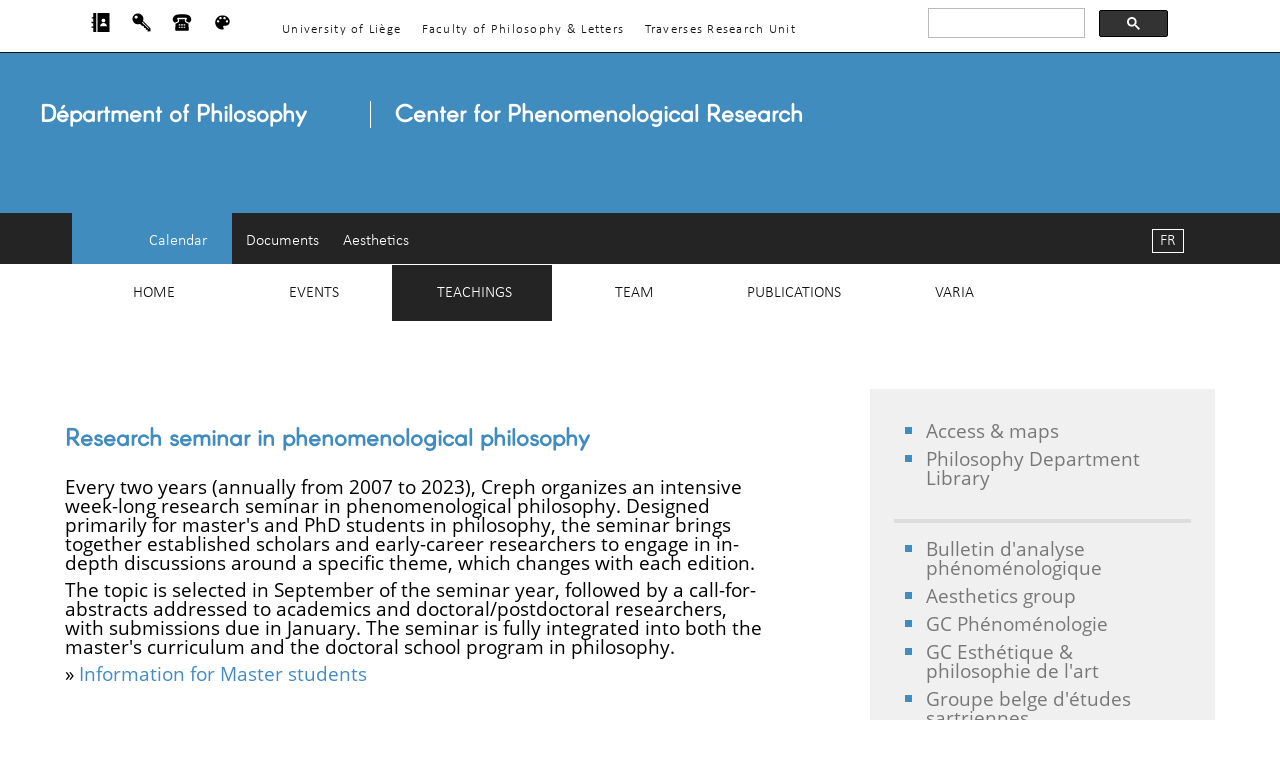

--- FILE ---
content_type: text/html; charset=UTF-8
request_url: http://www.pheno.ulg.ac.be/fr/?lang=en&page=seminaire-annuel&fs=larger
body_size: 47649
content:
<!DOCTYPE html>
<html lang="en">
<!-- 
                                          __
  _____   _______    _______    _______  |  |
 /  ___| |   __  \  |  _____|  |   __  \ |  |  ___
|  |     |  |__| |  |  |____   |  |__/ | |  |/ _  \
|  |     |      /   |   ____|  |   ____/ |   /  \  |
|  \___  |  |\  \   |  |____   |  |      |  |   |  | 
 \_____| |__| \__\  |_______|  |__|      |__|   |__|

 -->
 
<head>
<meta charset="utf-8" />
<title>ULi&egrave;ge &VerticalLine; Creph &VerticalLine; en</title>


<meta property="og:url"           content="http://www.pheno.ulg.ac.be/fr/?lang=en&page=seminaire-annuel&fs=larger" />
<meta property="og:title"         content="Creph - Centre de recherches ph&eacute;nom&eacute;nologiques | seminaire-annuel" />
<meta property="og:description"   content="Centre de recherches ph&eacute;nom&eacute;nologiques, Universit&eacute; de Li&egrave;ge (BE)" />
<meta property="og:type" content="website" />
<meta property="og:image" content="http://www.pheno.ulg.ac.be/img/graphic-logo2019-220x220.png" />
<meta name="robots" content="noindex, nofollow">
<meta name="Description" lang="fr" content="Universit&eacute; de Li&egrave;ge - Creph">
<meta name="Keywords" content="Creph, ph&eacute;nom&eacute;nologies, phenomenology, 
ph&eacute;nom&eacute;nologie, phaenomenologie, Universite de Li&egrave;ge, University 
of Liege, husserl, philosophie, philosophy">
<meta name='language' content='fr'>
<meta name="viewport" content="width=device-width, initial-scale=1.0">
<link href="http://www.pheno.ulg.ac.be/styles/reset.css" rel="stylesheet" type="text/css">
<link href="http://www.pheno.ulg.ac.be/styles/screen-v8.css" rel="stylesheet" type="text/css">
<link href="http://www.pheno.ulg.ac.be/styles/main-print-v2.css" rel="stylesheet" type="text/css" media="print">

<script src="http://www.pheno.ulg.ac.be/js/creph_site_js_library_1_v1.js"></script>
<script async src="https://cse.google.com/cse.js?cx=009466342136994224450:x6qkxrlyfui"></script>

</head><body id="seminaire-annuel" class="top"><noscript class="noscript_alert"></noscript>

 

    
<div id="googlesearch">
<script async src="https://cse.google.com/cse.js?cx=009466342136994224450:x6qkxrlyfui"></script>
<div class="gcse-searchbox-only"></div>
</div>




<div id="header_nav">
<header>
	  <ul>
	  <li><a href="https://www.uliege.be/" alt="Universit&eacute; de Li&egrave;ge">University of Liège</a></li>
	  <li><a href="https://www.facphl.uliege.be/cms/c_3237975/fr/portail-facphl" alt="Facult&eacute; de Philosophie et lettres">Faculty of Philosophy &amp; Letters</a></li>
	  <li><a href="https://www.traverses.uliege.be/cms/c_3948089/fr/traverses" alt="Unit&eacute; de recherche TRAVERSES">Traverses Research Unit</a></li>
	  </ul>
 </header>

 
<header>
	  <ul>
      <li><a href="https://www.uliege.be/cms/c_9054334/fr/repertoire/" title="R&eacute;pertoire ULi&egrave;ge" target="_blank" text="R&eacute;pertoire ULi&egrave;ge">
      <svg version="1.1" id="Layer_1" xmlns="http://www.w3.org/2000/svg" xmlns:xlink="http://www.w3.org/1999/xlink" x="0px" y="0px" width="1.3rem" height="1.3rem"
	 viewBox="0 0 455 455" style="enable-background:new 0 0 455 455;" xml:space="preserve">
        <g><polygon points="55,98.788 19.723,98.788 19.723,128.788 55,128.788 55,212.5 15,212.5 15,242.5 55,242.5 55,326.212 15,326.212 
		15,356.212 55,356.212 55,455 125,455 125,0 55,0"/>
        <path d="M155,0v455h285V0H155z M297.5,135.862c24.377,0,44.138,19.761,44.138,44.138s-19.761,44.138-44.138,44.138
		S253.362,204.377,253.362,180S273.123,135.862,297.5,135.862z M217.5,319.138c0-44.183,35.817-80,80-80s80,35.817,80,80H217.5z"/></g></svg></a></li>
	  	  
        <li class="choose_language displayed-on-mobile-only">
        <a href="http://www.pheno.ulg.ac.be/fr/?lang=fr&page=seminaire-annuel&fs=larger" title="Fran&ccedil;ais">FR</a>
        </li>
      
      <li><div class="css_dropdown">
      <span>
    <svg version="1.1" id="Layer_1" xmlns="http://www.w3.org/2000/svg" xmlns:xlink="http://www.w3.org/1999/xlink" x="0px" y="0px"
	 width="1.3rem" height="1.3rem" viewBox="0 0 300 300" enable-background="new 0 0 300 300" xml:space="preserve">
    <path d="M287.305,243.005c-0.136-1.772-0.928-3.476-2.227-4.747L172.835,126.015c4.416-10.403,6.747-21.669,6.747-33.312
	c0-22.754-8.875-44.163-24.938-60.266C138.558,16.366,117.164,7.5,94.397,7.5c-22.778,0-44.135,8.869-60.247,24.95
	C0.907,65.675,0.9,119.716,34.145,152.938c16.111,16.115,37.475,24.99,60.241,24.99c11.646,0,22.884-2.35,33.312-6.772
	l36.874,36.902c1.534,1.515,3.557,2.319,5.74,2.248l20.095-0.705l-0.656,20.145c-0.062,2.125,0.705,4.193,2.245,5.706
	c1.484,1.512,3.569,2.334,5.685,2.248l20.169-0.689l-0.724,20.123c-0.063,2.127,0.754,4.199,2.238,5.712
	c1.534,1.512,3.321,2.325,5.74,2.251l20.119-0.684l-0.674,20.126c-0.118,2.232,0.822,4.379,2.418,5.903
	c1.472,1.339,3.309,2.06,5.245,2.06c0.278,0,0.563-0.012,0.847-0.037l30.851-3.426c4.169-0.455,7.205-4.175,6.847-8.353
	L287.305,243.005z M84.106,82.415c-9.476,9.466-24.796,9.466-34.252,0c-9.47-9.469-9.47-24.786,0-34.246
	c9.456-9.46,24.771-9.469,34.252-0.003C93.563,57.625,93.557,72.952,84.106,82.415z M260.97,245.575
	c-1.126,1.126-2.635,1.688-4.101,1.688s-2.976-0.563-4.101-1.688l-95.501-95.529c2.659-2.867,5.077-5.885,7.273-9.058l96.429,96.41
	C263.221,239.65,263.221,243.324,260.97,245.575z"/></svg>
    </span>




   
  <div class="css_dropdown_content">
    <p><a href="https://www.uliege.be/cms/c_8895055/fr/myuliege" target="_blank">ULi&egrave;ge Intranet</a></p>
    <p><a href="http://my.recherche.uliege.be/" target="_blank">Research Intranet</a></p>
    <p><a href="https://www.facphl.uliege.be/cms/c_3238672/fr/facphl-intranet-facultaire" target="_blank">P&L Faculty Intranet</a></p>
    <p><a href="https://dox.uliege.be/index.php/login" target="_blank">DoX</a></p>
    <p><a href="http://www.pheno.ulg.ac.be/fr/?page=rest_axess_form&lang=en&keyID=8reheuHTNp3PHgBMDLittPgof9AU18y9zMrNh8H4yKUf0w1Eik7Lan9pwJkxSTHs">Restricted access Creph</a></p>
  </div>
  </div></li>
    
    
   	  
      <li><a href="#contact" title="Contact" text="Contact"><svg version="1.1" xmlns="http://www.w3.org/2000/svg" xmlns:xlink="http://www.w3.org/1999/xlink" x="0px" y="0px"
	 width="1.3rem" height="1.3rem" viewBox="0 0 34.546 34.546" style="enable-background:new 0 0 34.546 34.546;"
	 xml:space="preserve">
        <g><path d="M29.33,19.339c-2.326-0.545-5.3-1.969-6.377-3.737c-0.603-0.984-0.666-2.094-0.179-3.042
		c0.027-0.051,0.074-0.128,0.109-0.188c-0.028-0.209,0.021-0.486,0.172-0.847c0.011-0.024,0.012-0.027,0.02-0.044H11.122
		c0.006,0.014,0.006,0.014,0.014,0.032c0,0,0.001,0.001,0.001,0.002c0.268,0.418,0.502,0.792,0.627,1.033
		c0.495,0.961,0.431,2.07-0.17,3.055c-1.08,1.77-4.053,3.193-6.381,3.738L4.57,30.124c-0.07,1.183,0.705,2.149,1.723,2.149h21.958
		c1.018,0,1.792-0.967,1.721-2.149L29.33,19.339z M13.683,26.765h-2.062c-0.38,0-0.688-0.309-0.688-0.688s0.308-0.688,0.688-0.688
		h2.062c0.379,0,0.688,0.309,0.688,0.688S14.062,26.765,13.683,26.765z M13.683,24.143h-2.062c-0.38,0-0.688-0.308-0.688-0.687
		c0-0.382,0.308-0.688,0.688-0.688h2.062c0.379,0,0.688,0.306,0.688,0.688C14.371,23.835,14.062,24.143,13.683,24.143z
		 M13.683,21.521h-2.062c-0.38,0-0.688-0.308-0.688-0.688c0-0.379,0.308-0.688,0.688-0.688h2.062c0.379,0,0.688,0.309,0.688,0.688
		S14.062,21.521,13.683,21.521z M18.304,26.765h-2.061c-0.38,0-0.688-0.309-0.688-0.688s0.309-0.688,0.688-0.688h2.062
		c0.379,0,0.688,0.309,0.688,0.688C18.991,26.456,18.683,26.765,18.304,26.765z M18.304,24.143h-2.061
		c-0.38,0-0.688-0.308-0.688-0.687c0-0.382,0.309-0.688,0.688-0.688h2.062c0.379,0,0.688,0.306,0.688,0.688
		C18.991,23.835,18.683,24.143,18.304,24.143z M18.304,21.521h-2.061c-0.38,0-0.688-0.308-0.688-0.688
		c0-0.379,0.309-0.688,0.688-0.688h2.062c0.379,0,0.688,0.309,0.688,0.688C18.991,21.212,18.683,21.521,18.304,21.521z
		 M22.924,26.765h-2.062c-0.379,0-0.687-0.309-0.687-0.688s0.308-0.688,0.687-0.688h2.062c0.381,0,0.688,0.309,0.688,0.688
		C23.612,26.456,23.306,26.765,22.924,26.765z M22.924,24.143h-2.062c-0.379,0-0.687-0.308-0.687-0.687
		c0-0.382,0.308-0.688,0.687-0.688h2.062c0.381,0,0.688,0.306,0.688,0.688C23.612,23.835,23.306,24.143,22.924,24.143z
		 M22.924,21.521h-2.062c-0.379,0-0.687-0.308-0.687-0.688c0-0.379,0.308-0.688,0.687-0.688h2.062c0.381,0,0.688,0.309,0.688,0.688
		C23.612,21.212,23.306,21.521,22.924,21.521z M34.372,13.114c-0.043,0.216-0.045,0.441-0.13,0.646
		c-0.497,1.202-1.429,2.197-2.115,3.305c-0.885,1.414-8.406-1.634-7.437-3.521c0.365-0.698,1.789-2.626,1.896-3.401
		c0.098-0.692-0.818-1.233-1.664-1.302c-2.232-0.181-5.083-0.017-7.452-0.002v0.002c-0.063,0-0.133-0.001-0.198-0.001
		c-0.064,0-0.134,0.001-0.197,0.001V8.839c-2.369-0.015-5.22-0.178-7.452,0.002c-0.846,0.069-1.762,0.61-1.665,1.302
		c0.108,0.775,1.531,2.703,1.896,3.401c0.971,1.887-6.55,4.935-7.435,3.521c-0.688-1.108-1.618-2.103-2.116-3.305
		c-0.084-0.205-0.086-0.43-0.129-0.646c-1.104-4.93,3.148-9.96,9.551-10.476c2.445-0.198,4.896-0.31,7.35-0.354V2.272
		c0.066,0.001,0.131,0.005,0.197,0.006c0.065-0.001,0.131-0.005,0.198-0.006v0.012c2.452,0.044,4.903,0.156,7.35,0.354
		C31.222,3.153,35.474,8.185,34.372,13.114z"/></g></svg></a></li>


<li><a href='http://www.pheno.ulg.ac.be/fr/?lang=en&page=seminaire-annuel&fs=larger&co=ac0e73' alt='Changer la couleur' title='Changer la couleur'><svg xmlns="http://www.w3.org/2000/svg" width="1.3rem" height="1.3rem" viewBox="0 0 48 48">
 <path d="M24 6c-9.94 0-18 8.06-18 18s8.06 18 18 18c1.66 0 3-1.34 3-3 0-.78-.29-1.48-.78-2.01-.47-.53-.75-1.22-.75-1.99 0-1.66 1.34-3 3-3h3.53c5.52 0 10-4.48 10-10 0-8.84-8.06-16-18-16zm-11 18c-1.66 0-3-1.34-3-3s1.34-3 3-3 3 1.34 3 3-1.34 3-3 3zm6-8c-1.66 0-3-1.34-3-3s1.34-3 3-3 3 1.34 3 3-1.34 3-3 3zm10 0c-1.66 0-3-1.34-3-3s1.34-3 3-3 3 1.34 3 3-1.34 3-3 3zm6 8c-1.66 0-3-1.34-3-3s1.34-3 3-3 3 1.34 3 3-1.34 3-3 3z"/>
 <path d="M0 0h48v48h-48z" fill="none"/>
</svg></a></li>




	  </ul>
</header>
      
      
<header>
<div class="main_title_hc">
<h2><span class="displayed-on-mobile-only"><a href="https://www.uliege.be/">University of Li&egrave;ge</a> </span>
<a href="https://www.philo.uliege.be/">D&eacute;partment of Philosophy</a></h2>
<h1><a href="http://www.pheno.ulg.ac.be/fr/?lang=fr&page=home">Center for Phenomenological Research</a></h1>
</div>
	  </header>
	  <header>
	 <ul>
      <li><a href="http://www.pheno.ulg.ac.be/fr/agenda.php?lang=en&year=2025-2026">Calendar</a></li>
      <!-- <li><a href="http://www.pheno.ulg.ac.be/fr/?lang=en&page=liens">Links</a></li> -->
      <li><a href="http://www.pheno.ulg.ac.be/fr/?lang=en&page=documents">Documents</a></li>
      <li><a href="http://www.pheno.ulg.ac.be/fr/esthetique.php?lang=en&page=home">Aesthetics</a></li>
     </ul>	  
	  </header>
  <nav>
 <ul>
   <li><a href="http://www.pheno.ulg.ac.be/fr/?lang=en&page=home" class="nav-home">Home</a>
      <ul>
          <li><a href="http://www.pheno.ulg.ac.be/fr/?lang=en&page=presentation">About us</a></li>
          <li><a href="http://www.pheno.ulg.ac.be/fr/?lang=en&page=historique">History</a></li>
      </ul>
   </li>
   
   <li><a href="#" class="nav-activites">Events</a>
       <ul>
          <li><a href="http://www.pheno.ulg.ac.be/colloques/?lang=en">Conferences</a></li>
          <li><a href="http://www.pheno.ulg.ac.be/fr/?lang=en&page=autres-activites">Other events</a></li>
          <li><a href="http://www.pheno.ulg.ac.be/fr/projets.php?lang=en&proid=all">Research projects</a></li>
      <li><a href="https://www.philo.uliege.be/cms/c_4443048/fr/philo-tous-les-agendas" target="_blank">Philosophy Department calendar</a></li>
       </ul>
  </li>
   <li><a href="http://www.pheno.ulg.ac.be/fr/?lang=en&page=enseignements" class="nav-enseignements">Teachings</a>
        <ul>          
          <li><a href="http://www.pheno.ulg.ac.be/fr/?lang=en&page=enseignements">Lectures & seminars</a></li>
          <li><a href="http://www.pheno.ulg.ac.be/fr/?lang=en&page=seminaire-annuel">Creph seminar</a>                   
              <ul style="min-width:10rem;">                     
                  <li><a href="http://www.pheno.ulg.ac.be/fr/?lang=en&page=seminaire-annuel">Archives</a></li>
                  <li><a href='http://www.pheno.ulg.ac.be/sem/?num_id=19&page=1&lang=en'>19<span class='exposant'>e</span> s&eacute;minaire 2027</a></li><li><a href='http://www.pheno.ulg.ac.be/sem/?num_id=19&page=4&lang=en'>Pros&eacute;minaire 2027</a></li>
               </ul>
          </li>
          <li><a href="http://www.pheno.ulg.ac.be/fr/?page=rest_axess_form&target=student_dwnl&lang=en&keyID=8reheuHTNp3PHgBMDLittPgof9AU18y9zMrNh8H4yKUf0w1Eik7Lan9pwJkxSTHs" class="link_with_restricted_access">Downloads</a></li>
        </ul>   
   </li>
   <li><a href="http://www.pheno.ulg.ac.be/fr/?lang=en&page=equipe" class="nav-equipe">Team</a>
        <ul>
      <li><a href="http://www.pheno.ulg.ac.be/fr/?lang=en&page=equipe">Members</a></li>
          <li><a href="#">Creph personal pages</a>
          <ul class="larger_dd_menu">
                          <style>
                          .mPPage {
                            text-transform: capitalize;
                          }
                          </style>
<li class='mPPage'><a href='http://www.pheno.ulg.ac.be/fr/perso.php?lang=en&id=blanco'>C.&nbsp;Blanco<span class="exposant">&#9679;</span></a></li><li class='mPPage'><a href='http://www.pheno.ulg.ac.be/fr/perso.php?lang=en&id=boccaccini'>F.&nbsp;Boccaccini</a></li><li class='mPPage'><a href='http://www.pheno.ulg.ac.be/fr/perso.php?lang=en&id=cormann'>G.&nbsp;Cormann<span class="exposant">&#9679;</span></a></li><li class='mPPage'><a href='http://www.pheno.ulg.ac.be/fr/perso.php?lang=en&id=dassonneville'>G.&nbsp;Dassonneville<span class="exposant">&#9679;</span></a></li><li class='mPPage'><a href='http://www.pheno.ulg.ac.be/fr/perso.php?lang=en&id=delamare'>A.&nbsp;Delamare<span class="exposant">&#9679;</span></a></li><li class='mPPage'><a href='http://www.pheno.ulg.ac.be/fr/perso.php?lang=en&id=dewalque'>A.&nbsp;Dewalque<span class="exposant">&#9679;</span></a></li><li class='mPPage'><a href='http://www.pheno.ulg.ac.be/fr/perso.php?lang=en&id=englebert'>J.&nbsp;Englebert<span class="exposant">&#9679;</span></a></li><li class='mPPage'><a href='http://www.pheno.ulg.ac.be/fr/perso.php?lang=en&id=field'>E.&nbsp;Field<span class="exposant">&#9679;</span></a></li><li class='mPPage'><a href='http://www.pheno.ulg.ac.be/fr/perso.php?lang=en&id=flas'>J.&nbsp;Flas<span class="exposant">&#9679;</span></a></li><li class='mPPage'><a href='http://www.pheno.ulg.ac.be/fr/perso.php?lang=en&id=gauvry'>C.&nbsp;Gauvry</a></li><li class='mPPage'><a href='http://www.pheno.ulg.ac.be/fr/perso.php?lang=en&id=giustina'>A.&nbsp;Giustina</a></li><li class='mPPage'><a href='http://www.pheno.ulg.ac.be/fr/perso.php?lang=en&id=hagelstein'>M.&nbsp;Hagelstein<span class="exposant">&#9679;</span></a></li><li class='mPPage'><a href='http://www.pheno.ulg.ac.be/fr/perso.php?lang=en&id=leclercq'>B.&nbsp;Leclercq<span class="exposant">&#9679;</span></a></li><li class='mPPage'><a href='http://www.pheno.ulg.ac.be/fr/perso.php?lang=en&id=martinis'>V.&nbsp;Martinis<span class="exposant">&#9679;</span></a></li><li class='mPPage'><a href='http://www.pheno.ulg.ac.be/fr/perso.php?lang=en&id=mbiya'>H.&nbsp;Mbiya<span class="exposant">&#9679;</span></a></li><li class='mPPage'><a href='http://www.pheno.ulg.ac.be/fr/perso.php?lang=en&id=moreau'>T.&nbsp;Moreau<span class="exposant">&#9679;</span></a></li><li class='mPPage'><a href='http://www.pheno.ulg.ac.be/fr/perso.php?lang=en&id=pallagrosi'>J.&nbsp;Pallagrosi<span class="exposant">&#9679;</span></a></li><li class='mPPage'><a href='http://www.pheno.ulg.ac.be/fr/perso.php?lang=en&id=recchia'>F.&nbsp;Recchia<span class="exposant">&#9679;</span></a></li><li class='mPPage'><a href='http://www.pheno.ulg.ac.be/fr/perso.php?lang=en&id=rizzo'>R.&nbsp;Rizzo<span class="exposant">&#9679;</span></a></li><li class='mPPage'><a href='http://www.pheno.ulg.ac.be/fr/perso.php?lang=en&id=seron'>D.&nbsp;Seron<span class="exposant">&#9679;</span></a></li><li class='mPPage'><a href='http://www.pheno.ulg.ac.be/fr/perso.php?lang=en&id=stehlin'>B.&nbsp;Stehlin<span class="exposant">&#9679;</span></a></li><li class='mPPage'><a href='http://www.pheno.ulg.ac.be/fr/perso.php?lang=en&id=steinmetz'>R.&nbsp;Steinmetz<span class="exposant">&#9679;</span></a></li><li class='mPPage'><a href='http://www.pheno.ulg.ac.be/fr/perso.php?lang=en&id=vidali'>A.&nbsp;Vidali<span class="exposant">&#9679;</span></a></li>              </ul>
          </li>
          <li><a href="http://www.pheno.ulg.ac.be/fr/?lang=en&page=theses">PhD theses</a></li>
          <li><a href="http://www.pheno.ulg.ac.be/fr/brentano.php?lang=en&page=home">Brentano Research Team</a></li>
          <li><a href="http://www.pheno.ulg.ac.be/fr/?lang=en&page=visiteurs">Visiting researchers</a></li>
        </ul>   
   </li>
   <li><a href="http://www.pheno.ulg.ac.be/fr/?lang=en&page=publications" class="nav-publications">Publications</a>
        <ul>
          <li><a href="http://www.pheno.ulg.ac.be/fr/?lang=en&page=publications">Books</a></li>
          <li><a href="https://orbi.uliege.be/simple-search?query=ph%C3%A9nom%C3%A9nologies&sort_by=available_dt&order=desc&filter=type%3A%3Aauthority%3A%3ADSO%2FA01&filter=type%3A%3Aauthority%3A%3ADSO%2FC01&filter=type%3A%3Aauthority%3A%3ADSO%2FM01&filter=type%3A%3Aauthority%3A%3ADSO%2FA03&filter=type%3A%3Aauthority%3A%3ADSO%2FB01&filter=type%3A%3Aauthority%3A%3ADSO%2FA05&filter=type%3A%3Aauthority%3A%3ADSO%2FG01&filter=type%3A%3Aauthority%3A%3ADSO%2FB02&filter=type%3A%3Aauthority%3A%3ADSO%2FF03&filter=type%3A%3Aauthority%3A%3ADSO%2FA99&filter=type%3A%3Aauthority%3A%3ADSO%2FC03&filter=type%3A%3Aauthority%3A%3ADSO%2FK01&filter=type%3A%3Aauthority%3A%3ADSO%2FK02&filter=type%3A%3Aauthority%3A%3ADSO%2FL01&filter=type%3A%3Aauthority%3A%3ADSO%2FC02&filter=type%3A%3Aauthority%3A%3ADSO%2FF02&filter=type%3A%3Aauthority%3A%3ADSO%2FG99&filter=type%3A%3Aauthority%3A%3ADSO%2FF01" target="_blank">ORBI 
          publication list</a></li>
          <li><a href="http://www.pheno.ulg.ac.be/fr/bap.php?lang=en&page=presentation">Bull. d'anal. phén. (BAP)</a>
		    <ul>			   
              <li><a href="http://www.pheno.ulg.ac.be/fr/bap.php?lang=en&page=presentation">About the journal</a></li>			   
              <li><a href="http://www.bap.ulg.ac.be/?page=1&lang=en" target="_blank">Journal website</a></li>
              <li><a href="http://www.bap.ulg.ac.be/?page=2&lang=en" target="_blank">Permanent cfp</a></li>
              <!--<li><a href="http://www.pheno.ulg.ac.be/fr/bap.php?lang=en&page=call-for-reviews-2022">Call for book reviews 2022</a></li>-->
		    </ul>
		  </li>
        </ul>   
   </li>
   <li><a href="#" class="nav-divers">Varia</a>
        <ul>
          <li><a href="http://www.pheno.ulg.ac.be/fr/?lang=en&page=info">Info for researchers</a></li>
          <li><a href="http://www.pheno.ulg.ac.be/fr/?lang=en&page=bibliotheque">Library</a></li>
          <li><a href="#">FNRS contact groups</a>
              <ul class="larger_dd_menu">
                <li><a href="http://www.pheno.ulg.ac.be/fr/?lang=fr&page=gcphen">CG Phenomenology</a></li>
                <li><a href="http://www.pheno.ulg.ac.be/fr/?lang=fr&page=gcepa">CG Aesthetics &amp; Philosophy of Art</a></li>
                <li><a href="http://www.pheno.ulg.ac.be/fr/?lang=fr&page=groupe-belge-d-etudes-sartriennes">Belgian Group for Sartre Studies</a></li>
                <li><a href="http://www.pheno.ulg.ac.be/fr/?lang=fr&page=groupe-de-contact-phenomenologie-clinique">CG Clinical Phenomenology</a></li>
              </ul></li>
          <li><a href="http://www.pheno.ulg.ac.be/lps/">Li&egrave;ge Philosophy Society</a></li>
          <li><a href="http://www.pheno.ulg.ac.be/fr/?lang=en&page=photos">Photos</a></li>
        </ul>   
   </li>
</ul>



 <div class="choose_language">
  <a href="http://www.pheno.ulg.ac.be/fr/?lang=fr&page=seminaire-annuel&fs=larger" title="Fran&ccedil;ais">FR</a>
  </div>

</nav>
 </div><section>

<style>
.sem_list p {
	padding: 1.5rem 0;
	display: block;
	border-top: 1px solid #ccc;
}

.sem_list p:first-child {
	padding-top: 0;
	border: none;
}

div.proceedings {
	padding: 0 0 1.5rem 0;
}

div.proceedings::before {
float:left;
width: 1rem;
height: 1rem;
margin-right: .5rem;
content: url('data:image/svg+xml,<%3Fxml version="1.0" standalone="no"%3F><!DOCTYPE svg PUBLIC "-//W3C//DTD SVG 20010904//EN" "http://www.w3.org/TR/2001/REC-SVG-20010904/DTD/svg10.dtd"><svg version="1.0" xmlns="http://www.w3.org/2000/svg" viewBox="0 0 988.000000 872.000000" preserveAspectRatio="xMidYMid meet"><g transform="translate(0.000000,872.000000) scale(0.100000,-0.100000)" stroke="none"><path d="M1545 8662 c-48 -23 -69 -45 -90 -95 -12 -30 -15 -87 -15 -317 l0 -280 -270 0 c-290 0 -316 -4 -368 -53 -40 -38 -47 -58 -52 -177 l-5 -115 -265 -5 c-258 -5 -266 -6 -308 -29 -30 -18 -49 -39 -67 -75 l-25 -50 0 -3180 c0 -2157 3 -3193 10 -3218 13 -45 52 -93 92 -114 38 -20 58 -20 438 -5 891 36 1844 -45 2653 -225 288 -64 675 -183 932 -286 145 -58 495 -230 532 -262 88 -74 198 -74 286 0 37 31 386 203 533 263 237 95 631 217 904 279 415 95 1012 182 1415 207 55 4 114 8 130 10 167 21 1103 25 1363 7 97 -7 154 -7 179 0 49 13 108 73 122 123 8 29 11 931 11 3221 l0 3180 -25 50 c-18 36 -37 57 -67 75 -42 23 -50 24 -308 29 l-265 5 -5 115 c-5 119 -12 139 -52 177 -52 49 -78 53 -368 53 l-270 0 0 283 c0 252 -2 286 -19 322 -22 48 -44 69 -96 91 -48 20 -129 15 -359 -21 -700 -110 -1371 -366 -1901 -726 -399 -271 -713 -587 -972 -977 -46 -70 -88 -127 -93 -127 -5 0 -47 57 -93 127 -259 390 -573 706 -972 977 -531 360 -1201 616 -1904 726 -229 36 -317 40 -366 17z m437 -397 c697 -129 1357 -414 1835 -793 332 -263 585 -562 789 -932 l69 -125 2 -2670 2 -2670 -20 28 c-370 494 -815 868 -1358 1137 -409 203 -866 339 -1368 406 l-133 17 0 2814 0 2813 24 0 c14 0 85 -11 158 -25z m5978 -2788 l0 -2814 -132 -17 c-503 -67 -960 -203 -1369 -406 -544 -270 -987 -641 -1358 -1137 l-20 -28 2 2670 2 2670 69 125 c409 741 1086 1267 2023 1574 221 72 652 173 751 175 l32 1 0 -2813z m-6518 -454 l3 -2588 22 -35 c38 -62 82 -78 254 -95 353 -35 690 -105 969 -200 280 -96 512 -206 748 -354 158 -100 216 -142 377 -277 113 -94 381 -361 372 -370 -3 -3 -57 24 -119 59 -744 423 -1761 723 -2728 807 -69 6 -149 13 -177 16 l-53 5 0 2810 0 2809 165 0 165 0 2 -2587z m7208 -222 l0 -2810 -52 -5 c-29 -3 -109 -10 -178 -16 -967 -84 -1984 -384 -2728 -807 -62 -35 -116 -62 -119 -59 -9 9 259 276 372 370 574 481 1243 746 2094 831 172 17 216 33 254 95 l22 35 3 2588 2 2587 165 0 165 0 0 -2809z m-7898 -305 l3 -2753 28 -36 c46 -61 73 -69 252 -79 499 -25 1109 -127 1585 -263 204 -58 534 -171 670 -228 107 -44 181 -82 145 -73 -158 41 -704 135 -985 170 -527 66 -800 81 -1453 81 l-557 0 0 2967 c0 1937 3 2967 10 2970 5 2 75 2 155 0 l145 -3 2 -2753z m8568 -215 l0 -2966 -557 0 c-653 0 -926 -15 -1453 -81 -283 -35 -800 -124 -985 -170 -38 -9 53 35 166 82 143 58 448 162 644 218 468 136 1089 239 1590 265 179 9 206 17 252 78 l28 36 3 2753 2 2753 143 3 c78 2 148 1 155 -1 9 -2 12 -605 12 -2970z"/></g></svg>');
}

div.proceedings svg {
	width: 1rem;
height: auto;
margin: 0 .5rem 0 0;
fill: #000;
}

div.sem_list {
	margin-top: 3rem;
}

.current_sem {
padding: 1rem !important;
	background-color: rgba(0,0,0,.1);
	margin: 0 -1rem;
}

.prosem_list b {font-weight: normal; font-style: italic}

.prosem_list p {margin-bottom: .3rem;}

a.sem_lnk {
pointer-events: none;
text-decoration: none;
color: #000;
}

</style>

<aside>
<div class="homepageinfos"></div>
<div>

 <ul>
        <li><a href="http://www.pheno.ulg.ac.be/fr/?lang=en&page=plans">Access &amp; maps</a></li>
        <li><a href="http://www.pheno.ulg.ac.be/fr/?lang=en&page=bibliotheque">Philosophy Department Library</a></li>
	  </ul>
	  <ul>
        <li><a href="http://www.bap.ulg.ac.be/?lang=en&page=1">Bulletin d'analyse ph&eacute;nom&eacute;nologique</a></li>
        <li><a href="http://www.pheno.ulg.ac.be/fr/esthetique.php?lang=en&page=home">Aesthetics group</a></li>
        <li><a href="http://www.pheno.ulg.ac.be/gcphen/">GC Ph&eacute;nom&eacute;nologie</a></li>
        <li><a href="http://www.pheno.ulg.ac.be/gcepa/">GC Esth&eacute;tique &amp; philosophie de l'art</a></li>
        <li><a href="http://www.pheno.ulg.ac.be/fr/?lang=en&page=groupe-belge-d-etudes-sartriennes">Groupe belge d'&eacute;tudes sartriennes</a></li>
        <li><a href="http://www.pheno.ulg.ac.be/fr/?lang=en&page=groupe-de-contact-phenomenologie-clinique">GC Ph&eacute;nom&eacute;nologie clinique</a></li>
        <li><a href="http://www.pheno.ulg.ac.be/lps/">Li&egrave;ge Philosophy Society</a></li>
      </ul>
      <ul>
        <li><a href="http://www.pheno.ulg.ac.be/fr/?lang=en&page=info">Doctoral school</a></li>
        <li><a href="http://www.pheno.ulg.ac.be/fr/?lang=en&page=seminaire-annuel">Annual seminar</a></li>
        <li><a href="https://www.enseignement.uliege.be/cms/c_9106856/fr/l-annee-academique" target="_blank">Academic calendar</a></li>
        <li><a href="https://www.facphl.uliege.be/cms/c_3363378/fr/facphl-horaires-et-calendrier" target="_blank">Academic calendar (Faculty)</a></li>
      </ul>
      <ul>	    
        <li><a href="http://www.pheno.ulg.ac.be/lex/">French-German Philosophical Lexicon</a></li>
      </ul>
      <ul>	    
        <li><a href="http://www.pheno.ulg.ac.be/fr/?lang=en&page=info">Grants &amp; fellowships</a></li>
        <li><a href="https://www.uliege.be/cms/c_9131383/fr/travailler-a-l-uliege-postes-academiques" target="_blank">Job offers</a></li>
      </ul>
</div></aside>
 
<article>

       <!-- <div style="background-color:rgba(0,0,0,.1);margin:1rem 0;padding:1rem;color:red;line-height:1.5rem;letter-spacing:1px;">Suite aux mesures 
       gouvernementales relatives &agrave; l'&eacute;pid&eacute;mie de COVID-19, <u>l'&eacute;dition 2020 du s&eacute;minaire annuel du Creph 
       est annul&eacute;e</u>. 
      [<a href="http://www.pheno.ulg.ac.be/sem/14/en/#info_contact" target="_blank">Infos &amp; contact</a>]</div> -->

<h1>Research seminar in phenomenological philosophy</h1>

<p>Every two years (annually from 2007 to 2023), Creph organizes an intensive week-long research seminar in phenomenological philosophy. 
Designed primarily for master's and PhD students in philosophy, the seminar brings together established scholars and early-career 
researchers to engage in in-depth discussions around a specific theme, which changes with each edition.</p>
<p>The topic is selected in September of the seminar year, followed by a call-for-abstracts addressed to academics and doctoral/postdoctoral 
researchers, with submissions due in January. The seminar is fully integrated into both the master's curriculum and the doctoral school 
program in philosophy.</p>
  

  <p>&raquo; <a href="http://www.pheno.ulg.ac.be/cours/?teacher=0&year=2025-2026&cid=semphen">Information 
  for Master students</a></p>
    
       
     
<h3>Programs 2007-2026</h3>

<p style="margin-bottom:3rem;">
<a href="http://www.pheno.ulg.ac.be/fr/?page=seminaire-annuel&lang=en" class="sem_lnk">Seminar</a> - 
<a href="http://www.pheno.ulg.ac.be/fr/?page=seminaire-annuel&cat=prosem&lang=en" class="prosem_lnk">Proseminar</a>
</p>
           
  <div class="sem_list">

<p>S&eacute;minaire annuel 2007: <b>Th&eacute;orie et pratique</b> &VerticalLine; <a href="http://www.pheno.ulg.ac.be/sem/?num_id=1">Info</a></p><div class="proceedings">Proceedings: <i>Bulletin d'analyse ph&eacute;nom&eacute;nologique</i>, 4 (2008), 3: Th&eacute;orie et pratique (Actes, 1). <a href='http://popups.ulg.ac.be/1782-2041/index.php?lang=fr&id=176'>Info</a></div><p>2<span class="exposant">e</span> s&eacute;minaire annuel 2008: <b>La nature vivante</b> &VerticalLine; <a href="http://www.pheno.ulg.ac.be/sem/?num_id=2">Info</a></p><div class="proceedings">Proceedings: <i>Bulletin d'analyse ph&eacute;nom&eacute;nologique</i>, 6 (2010), 2: La nature vivante (Actes, 2). <a href='http://popups.ulg.ac.be/1782-2041/index.php?lang=fr&id=348'>Info</a></div><p>3<span class="exposant">e</span> s&eacute;minaire annuel 2009: <b>Formes et forces. Aux croisements de l'esth&eacute;tique et de la ph&eacute;nom&eacute;nologie</b> &VerticalLine; <a href="http://www.pheno.ulg.ac.be/sem/?num_id=3">Info</a></p><div class="proceedings">Proceedings: <i>La Part de l'&#338;il</i>, 27/28 (2012/2013), dossier: Formes et forces. <a href='http://www.lapartdeloeil.be/fr/revues_details.php?lang=fr&vid=23'>Info</a></div><p>4<span class="exposant">e</span> s&eacute;minaire annuel 2010: <b>Questions d'intentionnalit&eacute;</b> &VerticalLine; <a href="http://www.pheno.ulg.ac.be/sem/?num_id=4">Info</a></p><div class="proceedings">Proceedings: <i>Bulletin d'analyse ph&eacute;nom&eacute;nologique</i>, 6 (2010), 8: Questions d'intentionnalit&eacute; (Actes, 3). <a href='http://popups.ulg.ac.be/1782-2041/index.php?lang=fr&id=423'>Info</a></div><p>5<span class="exposant">e</span> s&eacute;minaire annuel 2011: <b>Entre ph&eacute;nom&eacute;nologie et psychologie: Le probl&egrave;me de la passivit&eacute;</b> &VerticalLine; <a href="http://www.pheno.ulg.ac.be/sem/?num_id=5">Info</a></p><div class="proceedings">Proceedings: <i>Bulletin d'analyse ph&eacute;nom&eacute;nologique</i>, 8 (2012), 1: Le probl&egrave;me de la passivit&eacute; (Actes, 5). <a href='http://popups.ulg.ac.be/1782-2041/index.php?lang=fr&id=505'>Info</a></div><p>6<span class='exposant'>e</span> s&eacute;minaire annuel 2012: <b>L'Exp&eacute;rience subjective: Approches ph&eacute;nom&eacute;nologiques de la conscience ph&eacute;nom&eacute;nale</b> &VerticalLine; <a href="http://www.pheno.ulg.ac.be/sem/?num_id=6">Info</a></p><p>7<span class="exposant">e</span> s&eacute;minaire annuel 2013: <b>Philosophie et esth&eacute;tique de la modernit&eacute;: Approches ph&eacute;nom&eacute;nologiques et sociologiques</b> &VerticalLine; <a href="http://www.pheno.ulg.ac.be/sem/?num_id=7">Info</a></p><div class="proceedings">Proceedings: <i>Bulletin d'analyse ph&eacute;nom&eacute;nologique</i>, 12 (2016), 4: La modernit&eacute;: Approches esth&eacute;tiques et ph&eacute;nom&eacute;nologiques (Actes, 9). <a href='http://popups.ulg.ac.be/1782-2041/index.php?lang=fr&id=851'>Info</a></div><p>8<span class="exposant">e</span> s&eacute;minaire annuel 2014: <b>Le soi agent: Approches ph&eacute;nom&eacute;nologiques</b> &VerticalLine; <a href="http://www.pheno.ulg.ac.be/sem/?num_id=8">Info</a></p><div class="proceedings">Proceedings: F.&nbsp;Boccaccini (&eacute;d.), <i>Ph&eacute;nom&eacute;nologie de l'action: Perspectives contemporaines sur l'agentivit&eacute; et le sujet</i>, Leiden Boston, Brill, 2023 (Studies in Contemporary Phenomenology, 22). <a href='https://brill.com/view/title/61581'>Info</a></div><p>9<span class="exposant">e</span> s&eacute;minaire annuel 2015: <b>Ph&eacute;nom&eacute;nologie et grammaire: Lois des ph&eacute;nom&egrave;nes et lois de la signification</b> &VerticalLine; <a href="http://www.pheno.ulg.ac.be/sem/?num_id=9">Info</a></p><div class="proceedings">Proceedings: <i>Bulletin d'analyse ph&eacute;nom&eacute;nologique</i>, 12 (2016), 2: Ph&eacute;nom&eacute;nologie et grammaire: Lois des ph&eacute;nom&egrave;nes et lois de la signification (Actes, 8). <a href='http://popups.ulg.ac.be/1782-2041/index.php?lang=fr&id=805'>Info</a></div><p>10<span class="exposant">e</span> s&eacute;minaire annuel 2016: <b>L'acte d'imagination: Approches ph&eacute;nom&eacute;nologiques</b> &VerticalLine; <a href="http://www.pheno.ulg.ac.be/sem/?num_id=10">Info</a></p><div class="proceedings">Proceedings: <i>Bulletin d'analyse ph&eacute;nom&eacute;nologique</i>, 13 (2017), 2: L'acte d'imagination: Approches ph&eacute;nom&eacute;nologiques (Actes, 10). <a href='http://popups.ulg.ac.be/1782-2041/index.php?lang=fr&id=925'>Info</a></div><p>11<span class="exposant">e</span> s&eacute;minaire annuel 2017: <b>Ph&eacute;nom&eacute;nologie de l'&eacute;motion</b> &VerticalLine; <a href="http://www.pheno.ulg.ac.be/sem/?num_id=11">Info</a></p><p>12<span class="exposant">e</span> s&eacute;minaire annuel 2018: <b>Les exp&eacute;riences de la Raison et de la libert&eacute;</b> &VerticalLine; <a href="http://www.pheno.ulg.ac.be/sem/?num_id=12">Info</a></p><div class="proceedings">Proceedings: <i>Bulletin d'analyse ph&eacute;nom&eacute;nologique</i>, 16 (2020), 2: Les exp&eacute;riences de la Raison et de la libert&eacute; (Actes, 11). <a href='https://popups.uliege.be/1782-2041/index.php?id=1123'>Info</a></div><p>13<span class="exposant">e</span> s&eacute;minaire annuel 2019: <b>Introspection et conscience de soi</b> &VerticalLine; <a href="http://www.pheno.ulg.ac.be/sem/?num_id=13">Info</a></p><p>14<span class="exposant">e</span> s&eacute;minaire annuel 2020: <b>Perception amodale, intersensorialit&eacute;, synesth&eacute;sie</b> [<span class='highlighted'>Annul&eacute;</span>] &VerticalLine; <a href="http://www.pheno.ulg.ac.be/sem/?num_id=14">Info</a></p><p>15<span class="exposant">e</span> s&eacute;minaire annuel 2021: <b>Perception amodale, intersensorialit&eacute;, synesth&eacute;sie</b> &VerticalLine; <a href="http://www.pheno.ulg.ac.be/sem/?num_id=15">Info</a></p><p>16<span class="exposant">e</span> s&eacute;minaire annuel 2022: <b>Il ne suffit pas d'ouvrir les yeux: Intuitions m&eacute;di&eacute;es et dispositifs producteurs d'&eacute;vidence</b> &VerticalLine; <a href="http://www.pheno.ulg.ac.be/sem/?num_id=16">Info</a></p><div class="proceedings">Proceedings: <i>Bulletin d'analyse ph&eacute;nom&eacute;nologique</i>, 19 (2023), 3: Il ne suffit pas d'ouvrir les yeux: Intuitions m&eacute;di&eacute;es et dispositifs producteurs d'&eacute;vidence (Actes, 13). <a href='https://popups.uliege.be/1782-2041/index.php?id=1348'>Info</a></div><p>17<span class="exposant">e</span> s&eacute;minaire annuel 2023: <b>L'Importance de la subjectivit&eacute; / The Significance of Subjectivity</b> &VerticalLine; <a href="http://www.pheno.ulg.ac.be/sem/?num_id=17">Info</a></p><p>18<span class="exposant">e</span> s&eacute;minaire 2025: <b>Relire Sartre en constellations. Les chantiers actuels des ph&eacute;nom&eacute;nologies existentialistes</b> &VerticalLine; <a href="http://www.pheno.ulg.ac.be/sem/?num_id=18">Info</a></p></div>
</article>
<div class="SectionBottom"></div>
</section></article><div class='SectionBottom'></div></section><!-- CONTACT SECTION: -->

<div id="contact">
<ul>
    <li><b>Centre de recherches ph&eacute;nom&eacute;nologiques (Creph)</b></li>
    <li>Universit&eacute; de Li&egrave;ge</li>
    <li>D&eacute;partement de Philosophie</li>
    <li>7, Place du 20-Ao&ucirc;t (Bât. A1)</li>
    <li>B-4000 Li&egrave;ge</li>
    <li>(Belgium)</li>
  </ul>
  <ul>
    <li><a href="tel:+3243669516">+32 (0)4 366 95 16</a></li>
    <li><a href="tel:+3243665593">+32 (0)4 366 55 93</a></li>
    <li><a href="tel:+3243665564">+32 (0)4 366 55 64</a> (aesthetics)</li>
    <li>Fax <a href="fax:+3243665559">+32 (0)4 366 55 59</a></li>
    <li>Secretary: <a href="tel:+3243665599">+32 (0)4 366 55 99</a></li>
    <li>
			<script type="text/javascript">
				var a = "<a href='mailto:";
				var b = "d.seron";
				var c = "uliege.be";
				var d = "' class='email'>";
				var e = "</a>";
				document.write(a+b+"@"+c+d+b+"@"+c+e);
			</script>
			<noscript style="color:red;">Please enable JavaScript<br \/>to view the email address</noscript>
		</li>
    <li>
			<script type="text/javascript">
				var a = "<a href='mailto:";
				var b = "a.dewalque";
				var c = "uliege.be";
				var d = "' class='email'>";
				var e = "</a>";
				document.write(a+b+"@"+c+d+b+"@"+c+e);
			</script>
			<noscript style="color:red;">Please enable JavaScript<br \/>to view the email address</noscript>
		</li>
    <li><a href="http://www.pheno.ulg.ac.be/fr/?lang=fr&d=doc&ext=vcf&filename=Creph_vCard" download="CRePh-vCard">vCard</a></li>
  </ul>
  
<li id="totoparrow"><a href="#" onClick="smoothScrollToTop();return false" title="top of page"></a></li>
   
       
       <div style="margin: 1.5rem 0 0 0;">&nbsp;</div>
    
<a href="https://www.uliege.be/" style="display: inline-block;">
<svg version="1.1" id="Layer_1" xmlns="http://www.w3.org/2000/svg" xmlns:xlink="http://www.w3.org/1999/xlink" x="0px" y="0px"
	 width="124.5736px" height="54.3984px" viewBox="0 0 327.005 143.32" style="enable-background:new 0 0 327.005 143.32;"
	 xml:space="preserve">
<style type="text/css">
	#contact .st0, #contact .st1, #contact .st2, #contact .st3, #contact .st4, #contact .st5, #contact .st6, #contact .st7, #contact .st8, 
	#contact .st9, #contact .st10, #contact .st11, #contact .st12, #contact .st13, #contact .st14, #contact .st15, #contact .st16, #contact .st17 {
		fill: var(--primary-theme-color) !important;
    }
</style>
<g>
	<path class="st0" d="M136.721,87.726h5.112v13.026c0,3.6,1.024,4.934,3.38,4.934c1.91,0,3.2-0.89,4.844-3.022V87.726h5.114v21.826
		h-4.18l-0.4-3.2h-0.134c-1.91,2.268-4.044,3.734-7.024,3.734c-4.666,0-6.712-3.154-6.712-8.668V87.726z"/>
	<path class="st0" d="M161.081,87.726h4.222l0.356,2.936h0.18c1.954-1.914,4.178-3.468,7.156-3.468c4.668,0,6.712,3.156,6.712,8.668
		v13.69h-5.112V96.528c0-3.6-1.024-4.934-3.422-4.934c-1.914,0-3.158,0.934-4.98,2.71v15.248h-5.112V87.726z"/>
	<rect x="186.285" y="87.726" class="st0" width="5.112" height="21.826"/>
	<path class="st0" d="M195.22,87.726h5.202l3.466,11.336c0.578,2.132,1.244,4.356,1.822,6.578h0.18
		c0.622-2.222,1.244-4.446,1.868-6.578l3.466-11.336h4.934l-7.422,21.826h-5.914L195.22,87.726z"/>
	<path class="st0" d="M232.338,96.706c0-3.466-1.466-5.558-4.446-5.558c-2.578,0-4.8,1.914-5.246,5.558H232.338z M227.758,87.193
		c5.914,0,9.026,4.266,9.026,10.356c0,0.98-0.09,1.868-0.222,2.402h-13.87c0.444,3.956,2.934,6.18,6.444,6.18
		c1.868,0,3.468-0.578,5.068-1.6l1.734,3.2c-2.09,1.378-4.712,2.356-7.468,2.356c-6.044,0-10.758-4.224-10.758-11.426
		C217.712,91.548,222.646,87.193,227.758,87.193"/>
	<path class="st0" d="M242.117,87.726h4.222l0.356,3.868h0.18c1.554-2.846,3.866-4.4,6.178-4.4c1.112,0,1.822,0.132,2.488,0.442
		l-0.888,4.446c-0.756-0.222-1.334-0.356-2.268-0.356c-1.734,0-3.822,1.202-5.156,4.49v13.336h-5.112V87.726z"/>
	<path class="st0" d="M258.696,103.774c1.956,1.512,3.824,2.446,6.046,2.446c2.354,0,3.466-1.112,3.466-2.624
		c0-1.822-2.354-2.624-4.666-3.512c-2.89-1.068-6.134-2.71-6.134-6.358c0-3.822,3.066-6.534,7.956-6.534
		c3.024,0,5.468,1.246,7.246,2.624l-2.356,3.112c-1.512-1.112-3.068-1.866-4.8-1.866c-2.178,0-3.202,1.02-3.202,2.398
		c0,1.69,2.178,2.402,4.534,3.246c2.98,1.112,6.27,2.534,6.27,6.624c0,3.734-2.98,6.756-8.492,6.756
		c-2.978,0-6.134-1.288-8.268-3.022L258.696,103.774z"/>
	<rect x="278.122" y="87.726" class="st0" width="5.112" height="21.826"/>
	<path class="st0" d="M291.102,91.771h-3.112v-3.824l3.378-0.222l0.624-5.956h4.268v5.956h5.556v4.046h-5.556v10.402
		c0,2.578,0.978,3.824,3.066,3.824c0.756,0,1.644-0.222,2.266-0.49l0.89,3.78c-1.2,0.4-2.712,0.8-4.446,0.8
		c-5.068,0-6.934-3.2-6.934-7.914V91.771z"/>
	<path class="st0" d="M319.73,96.706c0-3.466-1.468-5.558-4.446-5.558c-2.578,0-4.8,1.914-5.246,5.558H319.73z M315.15,87.193
		c5.914,0,9.026,4.266,9.026,10.356c0,0.98-0.09,1.868-0.222,2.402h-13.87c0.444,3.956,2.934,6.18,6.444,6.18
		c1.868,0,3.468-0.578,5.068-1.6l1.734,3.2c-2.09,1.378-4.712,2.356-7.468,2.356c-6.046,0-10.758-4.224-10.758-11.426
		C305.104,91.548,310.038,87.193,315.15,87.193"/>
	<polygon class="st1" points="29.608,63.179 2.829,78.64 2.829,47.719 	"/><polygon class="st2" points="2.829,78.64 29.607,63.18 29.607,94.1 	"/>
	<polygon class="st3" points="29.608,94.101 2.829,109.561 2.829,78.641 	"/><polygon class="st4" points="2.829,109.561 29.607,94.101 29.607,125.022 	"/>
	<polygon class="st5" points="29.608,32.258 2.829,47.718 2.829,16.798 	"/><polygon class="st6" points="2.829,47.719 29.607,32.259 29.607,63.179 	"/>
	<polygon class="st7" points="56.386,47.719 29.608,32.259 29.608,63.179 	"/><polygon class="st8" points="29.608,63.179 56.386,78.64 56.386,47.719 	"/>
	<polygon class="st9" points="56.386,78.64 29.608,63.18 29.608,94.1 	"/><polygon class="st10" points="29.608,94.101 56.386,109.561 56.386,78.641 	"/>
	<polygon class="st11" points="29.608,125.022 56.386,140.482 56.386,109.562 	"/><polygon class="st12" points="56.386,109.561 29.608,94.101 29.608,125.022 	"/>
	<polygon class="st13" points="56.386,109.561 83.164,125.022 83.164,94.101 	"/><polygon class="st14" points="83.164,125.022 56.386,109.562 56.386,140.482 	"/>
	<polygon class="st0" points="109.943,47.719 83.165,63.179 83.165,32.259 	"/><polygon class="st15" points="83.164,32.258 109.943,16.798 109.943,47.718 	"/>
	<polygon class="st16" points="109.943,109.561 83.165,125.022 83.165,94.101 	"/><polygon class="st17" points="83.164,94.101 109.943,78.641 109.943,109.561 	"/>
	<polygon class="st0" points="136.721,16.808 148.801,16.808 148.801,60.196 170.003,60.196 170.003,70.386 136.721,70.386 	"/>
	<rect x="177.895" y="16.808" class="st0" width="12.08" height="53.577"/>
	<path class="st0" d="M203.487,2.837h12.82l6.656,9.86h-9.614L203.487,2.837z M199.461,16.808h33.528v10.19h-21.448v10.764h18.242
		v10.11h-18.242v12.324h22.27v10.19h-34.35V16.808z"/>
	<path class="st0" d="M237.925,43.926c0-4.438,0.698-8.396,2.096-11.874c1.396-3.478,3.286-6.422,5.67-8.834
		c2.384-2.41,5.176-4.246,8.382-5.506c3.204-1.26,6.614-1.89,10.232-1.89c3.778,0,7.052,0.712,9.818,2.136
		c2.766,1.424,5.026,3.04,6.78,4.848l-6.656,7.478c-1.316-1.26-2.698-2.246-4.15-2.958c-1.452-0.712-3.328-1.068-5.63-1.068
		c-2.082,0-3.984,0.398-5.71,1.192c-1.726,0.794-3.22,1.93-4.478,3.41c-1.262,1.48-2.234,3.286-2.918,5.424
		c-0.686,2.136-1.028,4.548-1.028,7.23c0,5.534,1.246,9.82,3.74,12.862c2.492,3.04,6.258,4.56,11.298,4.56
		c1.096,0,2.166-0.136,3.206-0.412c1.04-0.272,1.89-0.684,2.548-1.23v-9.206h-8.876v-9.86h19.558V64.88
		c-1.918,1.808-4.438,3.342-7.56,4.602c-3.122,1.26-6.574,1.89-10.354,1.89c-3.616,0-6.998-0.59-10.15-1.768
		c-3.15-1.176-5.904-2.916-8.258-5.218c-2.356-2.3-4.206-5.162-5.546-8.586C238.595,52.376,237.925,48.418,237.925,43.926"/>
	<polygon class="st0" points="289.701,16.808 323.229,16.808 323.229,26.998 301.781,26.998 301.781,37.762 320.023,37.762 
		320.023,47.87 301.781,47.87 301.781,60.196 324.051,60.196 324.051,70.386 289.701,70.386 	"/>
	<path class="st0" d="M185.708,81.574c0-1.732,1.334-2.934,3.158-2.934c1.82,0,3.154,1.202,3.154,2.934
		c0,1.69-1.334,2.89-3.154,2.89C187.042,84.464,185.708,83.264,185.708,81.574"/>
	<path class="st0" d="M277.544,81.574c0-1.732,1.334-2.934,3.158-2.934c1.82,0,3.154,1.202,3.154,2.934
		c0,1.69-1.334,2.89-3.154,2.89C278.879,84.464,277.544,83.264,277.544,81.574"/>
	<polygon class="st0" points="315.684,85.131 311.904,85.131 315.862,78.639 320.974,78.639 	"/>
</g>
</svg>
</a>
</div>

<!-- END OF CONTACT SECTION -->



<!-- HAMBURGER MENU: -->

<div><div id="hamburgermenuToggle">
<input type="checkbox" />
    <span></span>
    <span></span>
    <span></span>
    <ul id="hamburgermenu">
      <a href="http://www.pheno.ulg.ac.be/fr/?lang=en&page=home"><li>Home</li></a>
      <a href="http://www.pheno.ulg.ac.be/fr/agenda.php?lang=en&year=2025-2026"><li>Calendar</li></a>
      <a href="http://www.pheno.ulg.ac.be/fr/?lang=en&page=enseignements"><li>Courses &amp; Seminars</li></a>
      <a href="http://www.pheno.ulg.ac.be/fr/?lang=en&page=equipe"><li>Team</li></a>
      <a href="http://www.pheno.ulg.ac.be/fr/?lang=en&page=publications"><li>Publications</li></a>
      <a href="http://www.pheno.ulg.ac.be/fr/esthetique.php?lang=en&page=home"><li>Aesthetics Department</li></a>
      <a href="http://www.pheno.ulg.ac.be/fr/brentano.php?lang=en&page=home"><li>Brentano Research Team</li></a>
      <a href="http://www.pheno.ulg.ac.be/fr/bap.php?lang=en&page=presentation"><li>Bulletin d'analyse ph&eacute;nom&eacute;nologique</li></a>
      <a href="http://www.pheno.ulg.ac.be/fr/?lang=en&page=info"><li>Information for Researchers</li></a>
      <a href="http://www.pheno.ulg.ac.be/fr/?lang=en&page=seminaire-annuel"><li>Creph Seminar</li></a>
      <a href="http://www.pheno.ulg.ac.be/fr/?lang=en&page=sitemap"><li>Sitemap</li></a>
      <a href="http://www.pheno.ulg.ac.be/fr/?page=rest_axess_form&lang=en" class="displayed-on-mobile-only" style="width: 100%; text-align: right;">
      <li><img src="http://www.pheno.ulg.ac.be/img/restricted-access.svg" class="restricted-access-symbol" width="67" height="20"></li>
      </a>
    </ul>
</div></div>

<!-- END OF HAMBURGER MENU -->



<!-- FOOTER: -->

<footer>

<style>
svg#Capa_1 {
fill: var(--primary-theme-color);
}
</style>

<ul>
  <li>Webmaster: <a href='https://www.uliege.be/cms/c_9054334/fr/repertoire-personnel?uid=u016900' target='_blank'>D. Seron</a></li>
  <!-- IMPORTANT: Le nom du webmaster doit etre change dans "../perso-variables.php"! -->
  
  <li><a href="http://www.pheno.ulg.ac.be/fr/?lang=en&page=sitemap">Sitemap</a></li>
  <li><a href="https://www.uliege.be/cms/c_8706066/fr/mentions-legales" target="_blank">Disclaimer</a></li>
  <li><a href="https://www.uliege.be/cms/c_9266052/fr/protection-de-la-vie-privee">Protection of privacy</a></li>
  <li><a href="http://www.pheno.ulg.ac.be/fr/?page=rest_axess_form&lang=en&keyID=8reheuHTNp3PHgBMDLittPgof9AU18y9zMrNh8H4yKUf0w1Eik7Lan9pwJkxSTHs">Restricted access</a></li>
  <li><style>section {font-size: larger !important;}</style><a href='http://www.pheno.ulg.ac.be/fr/?lang=en&page=seminaire-annuel'><span style='font-size:smaller;'>A</span>&larr;<span style='font-size:larger;'>A</span></a></li>
</ul>
<ul>
  <li><a href="https://www.uliege.be/" target="_blank">ULi&egrave;ge</a> 
  <a href="http://www.pheno.ulg.ac.be/fr/?lang=en&page=home">Creph</a> &copy; 2002-2025</li>
  <li><?xml version="1.0" encoding="iso-8859-1"?>
<svg version="1.1" id="Capa_1" xmlns="http://www.w3.org/2000/svg" xmlns:xlink="http://www.w3.org/1999/xlink" 
	 width="14px" height="14px" viewBox="0 0 442.246 442.246"
	 xml:space="preserve">
<g>
	<g>
		<path d="M409.657,32.474c-43.146-43.146-113.832-43.146-156.978,0l-84.763,84.762c29.07-8.262,60.589-6.12,88.129,6.732
			l44.063-44.064c17.136-17.136,44.982-17.136,62.118,0c17.136,17.136,17.136,44.982,0,62.118l-55.386,55.386l-36.414,36.414
			c-17.136,17.136-44.982,17.136-62.119,0l-47.43,47.43c11.016,11.017,23.868,19.278,37.332,24.48
			c36.415,14.382,78.643,8.874,110.467-16.219c3.06-2.447,6.426-5.201,9.18-8.262l57.222-57.222l34.578-34.578
			C453.109,146.306,453.109,75.926,409.657,32.474z"/>
		<path d="M184.135,320.114l-42.228,42.228c-17.136,17.137-44.982,17.137-62.118,0c-17.136-17.136-17.136-44.981,0-62.118
			l91.8-91.799c17.136-17.136,44.982-17.136,62.119,0l47.43-47.43c-11.016-11.016-23.868-19.278-37.332-24.48
			c-38.25-15.3-83.232-8.262-115.362,20.502c-1.53,1.224-3.06,2.754-4.284,3.978l-91.8,91.799
			c-43.146,43.146-43.146,113.832,0,156.979c43.146,43.146,113.832,43.146,156.978,0l82.927-83.845
			C230.035,335.719,220.243,334.496,184.135,320.114z"/>
	</g>
</g>
</svg>&nbsp;&nbsp;<a href="http://www.pheno.ulg.ac.be/fr/?lang=en&amp;page=seminaire-annuel&amp;fs=larger">http://www.pheno.ulg.ac.be/fr/?lang=en&amp;page=seminaire-annuel...</a></li>

<li><a href="https://fb.me/uliege.creph" class="socialbutton" title="Facebook" name="Facebook">
<svg xmlns="http://www.w3.org/2000/svg" width="12.98" height="25" viewBox="88.428 12.828 107.543 207.085"><path d="M158.232 219.912v-94.461h31.707l4.747-36.813h-36.454V65.134c0-10.658 2.96-17.922 18.245-17.922l19.494-.009V14.278c-3.373-.447-14.944-1.449-28.406-1.449-28.106 0-47.348 17.155-47.348 48.661v27.149H88.428v36.813h31.788v94.461l38.016-.001z"/></svg>
</a></li>
</ul>

<li><img src="http://www.pheno.ulg.ac.be/img/facebook-share.png" width="79.5" height="28.8" class="fb-share" data-js="facebook-share" alt="Partager sur Facebook"></li>
   
</footer>

<script src="http://www.pheno.ulg.ac.be/js/facebook-share.js"></script>
</body>
</html>

--- FILE ---
content_type: text/css
request_url: http://www.pheno.ulg.ac.be/styles/screen-v8.css
body_size: 39902
content:
@charset "utf-8";

/*

1. Fonts
2. Global
3. Local
4. Extras
5. No-script
6. Mobile

*/





/* 1. FONTS: */


@import url('https://fonts.googleapis.com/css?family=Kalam');

@font-face {
    font-family: Arial_Black;
    src: url(http://www.pheno.ulg.ac.be/fonts/calibri/Arial_Black.ttf) format('truetype');
}

@font-face {
    font-family: Calibri;
    src: url(http://www.pheno.ulg.ac.be/fonts/calibri/CalibriREGU.ttf) format('truetype');
}

@font-face {
    font-family: Calibri;
    src: url(http://www.pheno.ulg.ac.be/fonts/calibri/CalibriITA.ttf) format('truetype');
	font-style: italic;
	font-weight: normal;
}

@font-face {
    font-family: Calibri;
    src: url(http://www.pheno.ulg.ac.be/fonts/calibri/CalibriBO.ttf) format('truetype');
	font-style: normal;
	font-weight: bold;
}

@font-face {
    font-family: Calibri;
    src: url(http://www.pheno.ulg.ac.be/fonts/calibri/CalibriITA.ttf) format('truetype');
	font-style: italic;
	font-weight: bold;
}

@font-face {
    font-family: CalibriLight;
    src: url(http://www.pheno.ulg.ac.be/fonts/calibrilight/CalibriLightREGU.ttf) format('truetype');
}

@font-face {
    font-family: CalibriLight;
    src: url(http://www.pheno.ulg.ac.be/fonts/calibrilight/CalibriLightITA.ttf) format('truetype');
	font-style: italic;
	font-weight: normal;
}

@font-face {
    font-family: CenturyGothic;
    src: url(http://www.pheno.ulg.ac.be/fonts/centurygothic/CenturyGothicREGU.ttf) format('truetype');
}

@font-face {
    font-family: CenturyGothic;
    src: url(http://www.pheno.ulg.ac.be/fonts/centurygothic/CenturyGothicITA.ttf) format('truetype');
	font-style: italic;
	font-weight: normal;
}

@font-face {
    font-family: CenturyGothic;
    src: url(http://www.pheno.ulg.ac.be/fonts/centurygothic/CenturyGothicBO.ttf) format('truetype');
	font-style: normal;
	font-weight: bold;
}

@font-face {
    font-family: CenturyGothic;
    src: url(http://www.pheno.ulg.ac.be/fonts/centurygothic/CenturyGothicITABO.ttf) format('truetype');
	font-style: italic;
	font-weight: bold;
}

@font-face {
    font-family: SourceSansPro;
    src: url(http://www.pheno.ulg.ac.be/fonts/sourcesanspro/regular.eot?),
	url(http://www.pheno.ulg.ac.be/fonts/sourcesanspro/regular.ttf) format('truetype'),
	url(http://www.pheno.ulg.ac.be/fonts/sourcesanspro/regular.woff) format('woff');
}

@font-face {
    font-family: SourceSansPro;
    src: url(http://www.pheno.ulg.ac.be/fonts/sourcesanspro/italic.eot?),
	url(http://www.pheno.ulg.ac.be/fonts/sourcesanspro/italic.ttf) format('truetype'),
	url(http://www.pheno.ulg.ac.be/fonts/sourcesanspro/italic.woff) format('woff');
	font-style: italic;
	font-weight: normal;
}

@font-face {
    font-family: SourceSansPro;
    src: url(http://www.pheno.ulg.ac.be/fonts/sourcesanspro/semibold.eot?),
	url(http://www.pheno.ulg.ac.be/fonts/sourcesanspro/semibold.ttf) format('truetype'),
	url(http://www.pheno.ulg.ac.be/fonts/sourcesanspro/semibold.woff) format('woff');
	font-style: normal;
	font-weight: bold;
}

@font-face {
    font-family: SourceSansPro;
    src: url(http://www.pheno.ulg.ac.be/fonts/sourcesanspro/semibold-italic.eot?),
	url(http://www.pheno.ulg.ac.be/fonts/sourcesanspro/semibold-italic.ttf) format('truetype'),
	url(http://www.pheno.ulg.ac.be/fonts/sourcesanspro/semibold-italic.woff) format('woff');
	font-style: italic;
	font-weight: bold;
}

@font-face {
    font-family: Arcon;
    src: url(http://www.pheno.ulg.ac.be/fonts/arcon/ArconREGUROUNDED.otf) format('opentype');
}

@font-face {
    font-family: OpenSans;
    src: url(http://www.pheno.ulg.ac.be/fonts/Open_Sans/OpenSans-Regular.ttf) format('truetype');
	font-style: normal;
	font-weight: normal;
}

@font-face {
    font-family: OpenSans;
    src: url(http://www.pheno.ulg.ac.be/fonts/Open_Sans/OpenSans-Italic.ttf) format('truetype');
	font-style: italic;
	font-weight: normal;
}

@font-face {
    font-family: OpenSans;
    src: url(http://www.pheno.ulg.ac.be/fonts/Open_Sans/OpenSans-Bold.ttf) format('truetype');
	font-style: normal;
	font-weight: bold;
}

@font-face {
    font-family: OpenSans;
    src: url(http://www.pheno.ulg.ac.be/fonts/Open_Sans/OpenSans-BoldItalic.ttf) format('truetype');
	font-style: italic;
	font-weight: bold;
}

@font-face {
    font-family: OpenSans;
    src: url(http://www.pheno.ulg.ac.be/fonts/Open_Sans/OpenSans-Light.ttf) format('truetype');
	font-style: normal;
	font-weight: 300;
}



/* ##################################################################################################### */


/* 2. GLOBAL: */



:root {
	--primary-theme-color: #408cbf;
	--nav-background-color: #242424;
	--primary-link-color: rgba(66, 139, 202, 1);
	--fontfamily-section-main: OpenSans, Calibri, "Trebuchet MS", Trebuchet, sans-serif;
	--fontfamily-header-and-contact: CalibriLight, "Calibri Light", Calibri, "Trebuchet MS", Arial, sans-serif;
	--fontfamily-footer: Calibri, "Trebuchet MS", Trebuchet, Arial, sans-serif;
	--fontfamily-nav: CalibriLight, "Calibri Light", Calibri, "Trebuchet MS", Arial, sans-serif;
	--fontfamily-main-title: Arcon, CenturyGothic, "Calibri Light", Calibri, "Trebuchet MS", Arial, sans-serif;
}

#bap {
	--primary-theme-color: rgba(265,131,71,1);
}

#groupe-de-contact-phenomenologie-clinique {
	--primary-theme-color: #979e03;
}

#brentano {
	--primary-theme-color: rgba(0,170,255,1);
	--primary-link-color: var(--primary-theme-color);
}

#gcepa,
#esth {
	--primary-theme-color: rgba(0,204,160,1);
}

#rest_axess_page {
	--primary-theme-color: #999966;
}

#seminaire-annuel {
}

#gcphen {
	--primary-theme-color: #35c6ca;
}

#groupe-belge-d-etudes-sartriennes {
	--primary-theme-color: #ec1349;
}

html {
	margin: 0;
	font-family: var(--fontfamily-section-main);
}

*,
*::before,
*::after {
    box-sizing: border-box;
}

b, strong {
	font-weight: bold;
}

em, i {
	font-style: italic;
}

.clear {
	clear: both;
}

.always_hidden {
	display: none;
}

.displayed-on-mobile-only {
	display: none;
}

.exposant {
	vertical-align: super;
	font-size: 50%;
}

.indice {
	vertical-align: sub;
	font-size: 50%;
}

.smallcaps {
	text-transform: uppercase;
	font-size: smaller;
}

*[id*="hidden-"] {
  	display: none;
}

a[href*="javascript:hideshow"]:hover {
	text-decoration: none;
}


a[href^="tel:"]::before {
	content: "\2706" " ";
}

a[href^="mailto:"]::after {
	content: "\2709" " ";
	padding-left: 5px;
}

/* HIDE-SHOW ARROWS: */

.hs_arrow_down,
.hs_arrow_up {
    box-sizing: border-box;
    position: relative;
    display: inline-block;
    width: 12px;
    height: 12px
}
.hs_arrow_down::after,
.hs_arrow_down::before,
.hs_arrow_up::after,
.hs_arrow_up::before{
    content: "";
    display: block;
    box-sizing: border-box;
    position: absolute;
}
.hs_arrow_down::after {
    width: 6px;
    height: 6px;
    border-bottom: 1px solid;
    border-left: 1px solid;
    transform: rotate(-45deg);
    left: 2px;
	bottom: 0;
}

.hs_arrow_up::after {
    width: 6px;
    height: 6px;
    border-top: 1px solid;
    border-left: 1px solid;
    transform: rotate(45deg);
    left: 2px;
	top: 9px
}


img.shadowed,
.shadowed img,
#perso article img,
#photos article img, 
#bibliotheque article img, 
#home article img {
	box-shadow: 1px 1px 2px rgba(0,0,0,0.5);
}

.css_dropdown {
  position: relative;
  display: inline-block;
}

.css_dropdown:hover {
  fill: var(--primary-theme-color);
  cursor: pointer;
}

.css_dropdown_content {
  display: none;
  position: absolute;
  background-color: #fff;
  min-width: 180px;
  box-shadow: 0px 8px 16px 0px rgba(0,0,0,0.2);
  padding: 12px 16px;
  z-index: 10;
}

.css_dropdown_content p {
  padding: 0 0 16px 0;
	font-size: 0.8rem;
	letter-spacing: .08rem;}

.css_dropdown:hover .css_dropdown_content {
  display: block;
}

header {
	font-family: var(--fontfamily-header-and-contact);
	font-weight: 300;
	/* = required for some OS to recognize Calibri Light */
}

nav {
	position: relative;
	font-family: var(--fontfamily-nav);
	font-weight: 300;
	/* = required for some OS to recognize Calibri Light */
	z-index: 100;
}

.choose_language {
	position: relative;
	width: 2rem;
	top: -6rem;
	left: 72rem;
	border: 1px solid #fff;
	padding: .2rem;
}

.choose_language a {
	color: #fff;
	text-decoration: none;
}

header a {
	text-decoration: none;
}

header li {
	display: inline-block;
}

header:first-child {
	height: 3.3rem;
	background-color: #fff;
	font-size: 0.8rem;
	border-bottom: 1px solid #111;
	letter-spacing: .08rem;
	z-index: 10;
}

header:first-child ul {
	display: block;
	padding: 1.5rem 0 0.5rem 12rem;
}

header:first-child ul a {
	color: #111;
}

#googlesearch {
	position: absolute;
	top: .5rem;
	margin-left: 58rem;
	width: 15rem;
	z-index: 10;
}


header:first-child ul li,
header:nth-of-type(2) ul li, 
header:nth-of-type(3) ul li {
	padding-right: 1rem;
}

header:nth-of-type(2) {
	margin: 0 auto;
	height: 2.5em;
}

header:nth-of-type(2) ul {
	margin-top: -2.5rem;
}

header:nth-of-type(2) svg {
	height: 1.2rem;
}

header:nth-of-type(2) li a:hover {
	color: var(--primary-theme-color);
	fill: var(--primary-theme-color);
}

header:nth-of-type(2) ul a {
	color: #111;
}

.main_title_hc {
margin: 0 auto;
width: 1200px;
padding-top: 3rem;
}

header:nth-of-type(3) {
	height: 10rem;
	width: 100%;
	background-color: var(--primary-theme-color);
}

header:nth-of-type(3) h1,
header:nth-of-type(3) h2 {
	float: left;
	font-size: 1.5rem;
}

header:nth-of-type(3) h1 {
    width: 500px;
height:auto;
	margin: 0 auto;
	padding-left: 1.5rem;
border-left: 1px solid #fff;
}

header:nth-of-type(3) h2 {
    width: 330px;
	margin: 0;
	padding: 0;
}

header:nth-of-type(3) h1 a, 
header:nth-of-type(3) h2 a {
	color: #fff;
	font-family: var(--fontfamily-main-title);
    font-weight: bold;
}

header:nth-of-type(4) {
	height: 3.2rem;
	background-color: var(--nav-background-color);
	margin: 0 0 -2rem -6.5rem;
	font-family: var(--fontfamily-nav);
}

header:nth-of-type(4) ul a {
	display: block;
	line-height: 2.5rem;
	padding: 0 10px;
	color: #fff;
}

header ul {
	margin: 0px auto 0px auto;
	width: 1100px;
}

header:nth-of-type(4) li a[href*="agenda"] {
	position: relative;
	margin-left: 2.15rem;
	background-color: var(--primary-theme-color);
	color: #fff;
	text-align: right;
	height: 3.2rem;
	width: 160px;
	margin-left: 34px;
	padding: .5rem 1.5rem 0 0;
}

#esth header:nth-of-type(4) li a[href*="esth"],
#documents header:nth-of-type(4) li a[href*="doc"],
#liens header:nth-of-type(4) li a[href*="liens"],
#agenda header:nth-of-type(4) li a[href*="agenda"] {
	text-decoration: underline;
}

nav {
	text-align: center;
	border-top: 1px solid #fff;
	margin: 2rem 0 4.5rem 0;
}

nav ul li:hover > ul {
	display: block;
}


nav ul {
	position: relative;
	left: 0;
	background-color: #fff;
	padding: 0 2rem;
	list-style: none;
	display: inline-table;
	width: 75rem;
}

nav ul::after {
	content: "";
	clear: both;
}

nav ul li {
	float: left;
	width: 10rem;
	font-size: 1rem;
	font-weight: normal;
	text-transform: uppercase;
}

nav ul li:hover {
	background-color: var(--nav-background-color);
}

nav ul li:hover a {
	color: #fff; 
}

nav ul li a {
	display: block;
	padding: 1.25rem 1.25rem 1.25rem 1.55rem;
	text-decoration: none;
	color: #111;
}

nav ul li a::before {
	content: url(http://www.pheno.ulg.ac.be/img/externallinkWhite.png);
}

nav ul li a[href*="#"]::before,
nav ul li a[href*="http://www.pheno.ulg.ac.be/"]::before {
	content: '';
}

nav ul ul {
	display: none;
	position: absolute;
	left: 0;
	padding: 1rem;
	text-align: left;
	background-color: var(--nav-background-color);
}

nav ul ul li {
	font-size: 1rem;
	position: relative;
	margin: 0 0 0 2rem;
	width: auto;
	text-transform: none;
}

nav ul ul li a {
	padding: .5rem 0;
	color: #fff;
	background-color: var(--nav-background-color);
}	

nav ul ul li:hover {
	background-color: #fff;
}

nav ul ul li a:hover {
	text-decoration: underline;
}

.larger_dd_menu {width: 25rem;}

ul.larger_dd_menu li {margin: 0 0 0 1.5rem;}

nav ul ul ul {
	position: absolute;
	left: 100%;
	top:0;
	width: 100%;
}

nav ul ul li ul {
	position: absolute;
	left: 0;
	top: 100%;
	background-color: var(--nav-background-color);
}

nav ul ul li ul li {
	margin: 0;
	padding: 0;
}
/* Change this in order to change the Dropdown symbol */

nav ul ul li > a::after {
	content: '';
	display: inline-block;
	transform: rotate(45deg);
	width: .5rem;
	height: .5rem;
	border-right: 2px solid #fff;
	border-bottom: 2px solid #fff;
	margin: .2rem 0 0 .5rem;
	padding: 0;
	transition: transform .2s ease;
}

nav ul ul li a:hover::after {
	border-width: 1px;
}

nav ul ul li > a:only-child::after {
	display: none;
}
/* End */

#home a.nav-home,
#presentation a.nav-home,
#historique a.nav-home,
#colloques a.nav-activites,
#autres-activites a.nav-activites,
#projets a.nav-activites,
#debats a.nav-activites,
#enseignements a.nav-enseignements,
#seminaire-annuel a.nav-enseignements,
#equipe a.nav-equipe,
#visiteurs a.nav-equipe,
#perso a.nav-equipe,
#brentano a.nav-equipe,
#theses a.nav-equipe,
#publications a.nav-publications,
#bap a.nav-publications,
#info a.nav-divers,
#photos a.nav-divers,
#gcphen a.nav-divers,
#bibliotheque a.nav-divers {
	background-color: var(--nav-background-color);
	color: #fff;
}

section {
	margin: -2rem auto 0 auto;
	width: 1150px;
	height: auto;
	font-size: .9rem;
}

.standard_link,
section a {
	color: var(--primary-link-color);
	text-decoration: none;
	cursor: pointer;
}

section a:hover {
	text-decoration: underline;
}

article {
	float: left;
	width: 61%;
	margin-bottom: 2.5rem;
	line-height: 1.2rem;
}

section a[href*="ext=pdf"],
section a[href$=".pdf"],
.pdf_link {
    background: url(/img/pdf-icon.gif) center right no-repeat;
    padding-right: 18px;
}

.no_pdf_tag {
	background: none !important;
	padding: none !important;
}

.choose_language a {
	background: none;
    padding-right: 0;
}

.dox_link {
    background: url(/img/dox-icon.png) center right no-repeat;
    padding-right: 18px;
}

a[href*="ext=txt"],
a[href$=".txt"],
.txt_link {
    background: url(/img/txt-icon.png) center right no-repeat;
    padding-right: 18px;
}

a[href*="ext=doc"],
a[href*="ext=docx"],
a[href$=".doc"],
a[href$=".docx"],
.doc_link {
    background: url(/img/word-icon.jpeg) center right no-repeat;
    padding-right: 18px;
}

a[href*="ext=xls"],
a[href$=".xls"],
.xls_link {
    background: url(/img/xls-icon.gif) center right no-repeat;
    padding-right: 18px;
}

.jpg_link {
    background: url(/img/jpg-icon.png) center right no-repeat;
    padding-right: 18px;
}

article h1, 
article h2, 
article h3, 
article h4, 
article h6 {
	font-family: var(--fontfamily-main-title);
	font-weight: bold;
	color: var(--primary-theme-color);
}

article h1 {
	margin-top: 2rem;
	padding-bottom: 1.5rem;
	line-height: 2rem;
	font-size: 1.5rem;

}

article h2 {
	margin-top: 2rem;
	padding-bottom: 1.5rem;
	font-size: 1.7rem;
}

article h3 {
	margin-top: 2rem;
	padding-bottom: 1.5rem;
	font-size: 1.3rem;
}

article h3::before {
	display: inline-block;
	content: " ";
	width: 5rem;
	border-top: 1px solid var(--primary-theme-color);
	margin: 0 -1.5rem 0 0;
	transform: translateY(.3rem);
}

article h4 {
	margin-top: 2rem;
	padding-bottom: 1.5rem;
	font-size: 1.5rem;
}

article h5 {
	margin: 1rem 0 .5rem 0;
	font-size: .9rem;
	font-family: var(--fontfamily-footer);
}

article p {
	padding-bottom: 0.5rem;	
}

article ul, article ol {
	padding: 0 0 1rem 0;
}

article ol li {
	list-style-type: disc;
	margin-left: 1.5em;
}

article dt {
	display: inline;
	padding-left: .5rem;
	font-size: 1rem;
	background-color: #fff;
	/* = required for the #publications page where dt are with lateral line */
	font-family: var(--fontfamily-header-and-contact);
	font-weight: 300;
	/* = required for some OS to recognize Calibri Light */
}

article dd {
	padding-bottom: 0.8rem;
}

aside {
	float: right;
	width: 30%;
	margin-bottom: 2rem;
	line-height: 1.2rem;
	padding: 0 1.5rem;
	color: #000;
	background-color: rgba(0,0,0,.06);
}

div.homepageinfos,
div.SectionBottom {
	display: none;
}

aside h1 {
	margin: 0 0 3rem -1.5rem;
	width: 21.5rem;
	color: #fff;
	background-color: var(--primary-theme-color);
	padding: .5rem .5rem .5rem 1rem;
	font-size: .9rem;
	font-family: var(--fontfamily-nav);
	text-transform: uppercase;
	letter-spacing: 1px;
	border-bottom: 5px solid #fff;
}

aside p {
	padding: .7rem 0;
	border-top: 1px dotted var(--primary-theme-color);
}

aside p::before {
  content: '';
  display: inline-block;
  position: relative;
  top: 0;
  left: 0;
  height: .5rem;
  width: .5rem;
  border-right: 3px solid var(--primary-theme-color);
  border-top: 3px solid var(--primary-theme-color);
  transform: rotate(45deg);
  margin: 0 .7rem 0 0;
}

aside p:first-of-type {
	margin-top: 2rem;
}

aside p:last-of-type {
	margin-bottom: 1.5rem;
}

aside ul {
	margin-bottom: .8rem;
	padding: 1rem;
	border-top: 4px solid #ddd;
}

aside ul:first-of-type {
	margin-top: 1rem;
	border-top: none;
}

aside ul:last-of-type {
	margin-bottom: 1rem;
}

aside ul a, 
aside ul a:hover {
	color: rgba(0,0,0,.5);
	text-decoration: none;
}

aside ul li {
	list-style-type: square;
	margin-left: 1rem;
	padding-left: 0;
	color: var(--primary-theme-color);
}

aside li {
	padding-bottom: 9px;
}

aside li:last-child {
	padding-bottom: 3px;
}

aside iframe.BAPnewIssue {
	margin: -.6rem 0 -4rem .7rem;
}

#contact {
	clear: both;
	display: block;
	margin: 0 auto 0 auto;
	width: 1150px;
	height: 17rem;
	padding: 25px 60px;
	color: var(--primary-theme-color);
	font-family: var(--fontfamily-header-and-contact);
	font-weight: 300;
	line-height: 1.3rem;
}

#contact a {
	color: var(--primary-theme-color);
	text-decoration: none;
}

#contact a:hover {
	text-decoration: underline;
}

#contact ul {
	float: left;
	width: 40%;
}

#contact ul,
#contact div,
footer,
#contact a[href="https://www.uliege.be/"] svg {
	filter: brightness(130%);
}

#contact a[href="https://www.uliege.be/"] svg {
	margin: 5rem 0 0 0;
	height: 3rem;
}

a.socialbutton, 
#contact a[href="https://www.uliege.be/"] {
  position: relative;
  display: inline-block;
}

.socialbutton svg {
	fill: var(--primary-theme-color);
	margin-right: 1rem;
}

.socialbutton svg:hover,
#contact a[href="https://www.uliege.be/"] svg:hover {
	fill: #fff;
}

#bap footer,
#brentano footer,
#esth footer,
#bap #contact ul,
#brentano #contact ul,
#esth #contact ul,
#bap .socialbutton,
#brentano .socialbutton,
#esth .socialbutton,
#bap #contact div,
#brentano #contact div,
#esth #contact div,
#bap a[href="https://www.uliege.be/"] svg,
#brentano a[href="https://www.uliege.be/"] svg,
#esth a[href="https://www.uliege.be/"] svg,
#bap .fb-share,
#brentano .fb-share,
#esth .fb-share {
	filter: brightness(100%);
}

#contact ul {
	padding-bottom: 4rem;
}

#contact ul li:first-child {
	padding-top: 4rem;
}

#contact b {
	font-weight: bold;
}

#contact::before {
	content: '';
	position: absolute;
	left: 0;
	z-index: -10;
	width: 100%;
	height: 29rem;
	margin: 0 auto 0 auto;
	background-color: rgba(0,0,0,.7);
}

.fb-share {
	position: absolute;
	cursor: pointer;
	filter: brightness(60%) saturate(70%);
	top: -5rem;
	left: 6rem;
}

footer {
	clear: both;
	display: block;
	border-top: 1px solid rgba(255,255,255,.05);
	margin: 1rem auto 0 auto;
	padding: 0 0 0 1.5rem;
	width: 67rem;
	font-family: var(--fontfamily-footer);
}

footer ul {
	margin: 1rem auto 0 auto;
	font-size: 0.9rem;
	color: var(--primary-theme-color);
	padding: 2.5rem 0 0 0;
}

footer ul:nth-child(2) {
	margin: 0 auto 0 auto;
	padding: 2rem 0 0 0;
}

footer li {
	display: inline;
	padding: 0 3.5rem 0 0;
}

footer a {
	color: var(--primary-theme-color);
	text-decoration: none;
}

footer a:hover {
	color: #fff;
}

.grayimg {
	opacity: 0.55;
	filter: saturate(0);
	transition: all 0.5s ease;
}

article dt.titlewithline {
	display: inline;
	margin: 0 0 0 10%;
	background-color: #fff;
	z-index: 100;
}

article dt.titlewithline::after {
	display: block;
	content:'';
	width: 10%;
	margin: -0.6rem 0 1rem 0;
	border-top: 1px dotted rgba(0,0,0,1);
}

article dt.titlewithline::before {
	content: '';
	display: inline-block;
	margin: 2.3rem 0 0 0;
}

.highlighted {
	color: red;
	border-bottom: 3px solid red;
}



/* TO-TOP ARROW: */


#totoparrow {
	position: relative;
	margin-left: .5rem;
	top: 14rem;
	list-style-type: none;
}

#totoparrow a {	
	display: block;
	margin-left: .2rem;
	width: .8rem;
	height: .8rem;
    border-top: 3px solid rgba(255,255,255,.1);
    border-right: 3px solid rgba(255,255,255,.1);
	transform: rotate(315deg);
	z-index: 150;
}

#totoparrow::after {
	content: "";
	margin-left: -.4rem;
	margin-top: -1.6rem;
	left: 0;
	display: block;
	height: 2rem;
	width: 2rem;
	border: 3px solid rgba(255,255,255,.1);
	border-radius: 3px;
}

/* END */


/* Hamburger Menu: */

#hamburgermenu a {
  text-decoration: none;
  color: #111;
}

#hamburgermenu a:hover {
  text-decoration: underline;
}

#hamburgermenuToggle {
  display: block;
  position: fixed;
  top: 20px;
  left: 10px;  
  z-index: 10;  
  -webkit-user-select: none;
  user-select: none;
   background-color: var(--primary-theme-color);
  padding: 11px;
	opacity: 0;
	pointer-events: none;
	transition: all .7s ease;
	z-index: 1000;
}

#hamburgermenuToggle.fixednav {
	opacity: 1;
	pointer-events: auto;
	transition: all .7s ease;
}

#hamburgermenuToggle input {
  display: block;
  width: 40px;
  height: 32px;
  position: absolute;
  top: -7px;
  left: -5px;  
  cursor: pointer;
  opacity: 0; /* hide this */
  z-index: 2; /* and place it over the hamburger */
  -webkit-touch-callout: none;
}

#hamburgermenuToggle span {
  display: block;
  width: 27px;
  height: 2px;
  margin-bottom: 5px;
  position: relative;  
  background-color: #fff;
  border-radius: 3px;  
  z-index: 1;  
  transform-origin: 4px 0px;  
  transition: transform 0.5s cubic-bezier(0.77,0.2,0.05,1.0),
              background 0.5s cubic-bezier(0.77,0.2,0.05,1.0),
              opacity 0.55s ease;
}

#hamburgermenuToggle span:first-child {
  transform-origin: 0% 0%;
}

#hamburgermenuToggle span:nth-last-child(2) {
  transform-origin: 0% 100%;
}

#hamburgermenuToggle input:checked ~ span {
  opacity: 1;
  transform: rotate(45deg) translate(-2px, -1px);
  background-color: #fff;
}

#hamburgermenuToggle input:checked ~ span:nth-last-child(3) {
  opacity: 0;
  transform: rotate(0deg) scale(0.2, 0.2);
}

#hamburgermenuToggle input:checked ~ span:nth-last-child(2) {
  transform: rotate(-45deg) translate(0, -1px);
}

#hamburgermenu {
  position: absolute;
  width: 300px;
  margin: -110px 0 0 -50px;
  padding: 18px 10px 20px 40px;
  background-color: #f6f6f6;
  list-style-type: none;
  -webkit-font-smoothing: antialiased;
  /* to stop flickering of text in safari */  
  transform-origin: 0% 0%;
  transform: translate(-100%, 0);  
  transition: transform 0.5s cubic-bezier(0.77,0.2,0.05,1.0);
  box-shadow: 1px 1px 2px rgba(0,0,0,.2);
	border-bottom: 1px solid rgba(0,0,0,.1);
	border-right: 1px solid rgba(0,0,0,.1);
	border-top: 130px solid var(--primary-theme-color);
}

#hamburgermenu li {
  padding: .4rem 0;
  font-size: .9rem;
}

#hamburgermenuToggle input:checked ~ ul {
  transform: none;
}

/* END Of Hamburger Menu */


.drag {
		cursor:move;
}

a.link_with_restricted_access::after {
	content: url("http://www.pheno.ulg.ac.be/img/restricted-access.svg");
	display: inline-block;
	width: 1.1rem;
	height: 1.1rem;
	margin-left: .4rem;
	opacity: .4;
}









/* ##################################################################################################### */


/* 3. LOCAL: */



#colloques article dt,
#agenda article dt,
#publications article dt {
	line-height: 4rem;
}

#colloques article dt::before,
#agenda article dt::before,
#publications article dt::before {
	content:'';
  position: relative;
	display: block;
	margin: -2rem 0;
  z-index: -10;
	border-top: 1px solid rgba(0,0,0,.2);
}

#agenda .archives a {
	display: inline-block;
	padding: .1rem .6rem;

}

.agenda_browse_arrow {
	content: '';
	display: inline-block;
	margin: 3rem 0rem 0 .3rem;
	border: 1px solid var(--primary-theme-color);
	color: var(--primary-theme-color);
	padding: 0 .6rem .4rem .6rem;
	font-size: 1.8rem;
}

.inactive_agenda_browse_arrow {
	border-color: rgba(0,0,0,.2);
	color: rgba(0,0,0,.2);
	pointer-events: none;
}

a.agenda_browse_arrow:hover {
	background-color: var(--primary-theme-color);
	color: #fff;
	text-decoration: none;
}

#bap .bottomimg {
	margin: 45px 25px 15px 25px;
}

#brentano article li {
	padding-bottom: 0.5rem;
}

#seminaire-annuel .sem_menu li,
#colloques .conf_menu li {
	display: inline-block;
	padding: 0;
}

#seminaire-annuel .sem_menu li::after,
#colloques .conf_menu li::after {
	content: '';
	display: inline-block;
	width: .4rem;
	height: .4rem;
	margin: 0 .8rem;
	background-color: rgba(0,0,0,.2);
}

#seminaire-annuel .sem_menu li:last-child::after,
#colloques .conf_menu li:last-child::after {
background: none;
}


#colloques .conf_menu,
#seminaire-annuel .sem_menu {
	margin-bottom: 3rem;
}

#debats article h2 {
	clear: both;
}

#debats article h3 {
	clear: both;
	margin-left: 21%;
	font-size: 1.1rem;
	font-family: var(--fontfamily-header-and-contact);
	font-weight: 300;
	/* = required for some OS to recognize Calibri Light */
}

#debats article h3::before {
	content: none;
}

#debats article img {
	float: left;
	margin-bottom: 35px;
	margin-left: 25px;
	box-shadow: 2px 2px 2px rgba(0,0,0,0.5);
}

#debats article .text {
	float: right;
	width: 73%;
	margin-right: 25px;
	padding: 12px;
	margin-bottom: 15px;
}

#docoj article li {
	line-height: 2rem;
	margin-left: 3rem;
	padding-left: 0.5rem;
	list-style-type: square;
}

#esth svg.banniere-esthetique {
	float: left;
	margin: -.3rem 2rem 0 0;
}

#esth svg.banniere-esthetique g {
	fill: var(--primary-theme-color);
}

#home aside {
	margin-bottom: 2rem;
}

#home div.homepageinfos,
#home div.SectionBottom {
	display: block;
}

#home div.bannieres {
	display: block;
	clear: both;
	text-align: center;
	margin-bottom: -1.55rem;
	padding: 2rem 1rem 3rem 1rem;
	background-color: #fff;
	filter: brightness(97.5%);
}

#home .bannieres svg,
#home .bannieres img {
	margin: 1rem 1.3em;
	border: none;
	border-radius: 2px;
}

#home .newbooks ul {
  	display: none;
}

#home ol li {
	display: block;
	z-index: -10;
	height: 5rem;
}

#home time {
	margin-right: 1rem;
	clear: both;
	float: left;
	width: 3.2rem;
	text-align: center;
	border-radius: 0.1rem;
	font-size: 0.8rem;
	padding: .5rem .7rem; margin-bottom: 0.5rem;
	background-color: #333;
	color: #fff;
	font-family: var(--fontfamily-footer);
	text-transform: uppercase;
}

#home aside ol {
	margin: 1rem 0 0.5rem 0;
}

#home aside ol li {
	position: relative;
	margin-bottom: .7rem;
	z-index: 10;
    height:auto;
}

.newbooks {
	overflow: hidden;
	margin: 0 0 17px 0;
}

.newbooks div,
.newbooks p {
	display: inline;
}

.newbooks div {
	float: left top;
	width: 103px;
}

.newbooks p,
.newbooks ul {
	float: right;
	width: 36rem;
}

.newbooks ul::first-letter {
	float: left;
	color: rgba(0,0,0,0.8);
	font-family: var(--fontfamily-footer);
	font-size: 2.5rem;
	margin: .4rem .6rem .6rem 0;
}

.newbooks img {
	margin: 0;
	border: none;
}

#liens article p a:visited,
#liens article p a:visited:hover {
	color: #bbb;
}

#perso article ol li {
	list-style-type: decimal;
}

#perso article img {
	float: left;
	margin: 0 20px 10px 0;
}

#perso div.persowrapper {
	width: 640px;
	height: 96px;
	padding: 5px;
}

#perso div.persowrapper::after {
	content: '';
	clear: both;
}

#perso div.persowrapper div:first-child {
	float: left;
}

#perso div.persowrapper div:nth-child(2) {
	float: right;
}

#photos article figure {
	float: left;
	margin: 10px;
}

#photos article figure+p {
	padding-top: 25px;
}

#projets article p + ul li, 
#equipe article p + ul li {
	margin: 0.5rem 0 0.5rem 2rem;
}

#projets article li, 
#sitemap article li {
	list-style-type: disc;
}

#sitemap article ul {
	margin-left: 65px;
}

#equipe article ol {
	margin-left: -2.5rem;
}

#equipe article ol ul {
	margin: .8rem 0 .8rem 2rem;
	padding-bottom: 0.5rem;
}

#equipe article ol li {
	list-style-type: none;
	padding: 0 0 .3rem 1rem;
}

#equipe ul[id*="hidden-"] li a img {
	margin: 1rem 0 0 .5rem;
	border-radius: 50%;
	box-shadow: 1px 1px 3px rgba(0,0,0,.4);
	transform: scale(.9,.9);
}

#enseignements section dd dl {
	margin: 0.2rem 0 0 2rem;
	padding: 0 0 0 1rem;
	border-left: 3px solid #333;
	border-radius: 15px;
}

#enseignements section dd dl::before {
	content: "";
	position: absolute;
	margin-top: 2.5rem;
	margin-left: -1.35rem;
	background-color: #fff;
	width: .6rem;
	height: .6rem;
	border-left: 2px solid #333;
	border-top: 1px solid #333;
	transform: rotate(315deg);
}

#theses dt {
	display: block;
	font-weight: bold;
	padding: 1.5rem 0 .2rem 0;
}

#theses h3 + dt {
	border: none;
}

#theses dd {
	padding: .2rem 0 0 0;
}

#visiteurs article li {
	padding-bottom: 0.6rem;
}












/* ##################################################################################################### */


/* 4. EXTRAS: */





/* TEMPORARY: */

#postit1,
#postit2,
#postit3,
#postit4 {
	position: absolute;
}

#postit1 {
	margin: -15.5rem 0 0 8.5rem;
	z-index: 120;
	transform: rotate(-3deg);
}

#postit2 {
	margin: -17rem 0 0 -1.5rem;
	z-index: 100;
	transform: rotate(2deg);
}

#postit3 {
	margin: -20rem 0 0 -16rem;
	z-index: 100;
	transform: rotate(-1deg);
}

#postit4 {
	margin: -8rem 0 0 -10rem;
	z-index: 100;
	transform: rotate(4deg);
}

.postit1,
.postit2,
.postit3,
.postit4 {
	line-height: 1;
	text-align:center;
	padding:0 1rem;
	position:relative;   
	border:1px solid #e8e8e8;  
	font-size: 1.1rem;      
	border-bottom-right-radius: 60px 5px;
	display:inline-block;
	font-family: Kalam, cursive;
	color: darkblue;
}

.postit1 {
	width: 210px;
	min-height:210px;
	max-height:210px;
	border-top: 45px solid #fdfd86;
	background: #ffff88; /* Old browsers */
	background: -moz-linear-gradient(-45deg, #ffff88 81%, #ffff88 82%, #ffff88 82%, #ffffc6 100%); /* FF3.6+ */
	background: -webkit-gradient(linear, left top, right bottom, color-stop(81%,#ffff88), color-stop(82%,#ffff88), color-stop(82%,#ffff88), color-stop(100%,#ffffc6)); /* Chrome,Safari4+ */
	background: -webkit-linear-gradient(-45deg, #ffff88 81%,#ffff88 82%,#ffff88 82%,#ffffc6 100%); /* Chrome10+,Safari5.1+ */
	background: -o-linear-gradient(-45deg, #ffff88 81%,#ffff88 82%,#ffff88 82%,#ffffc6 100%); /* Opera 11.10+ */
	background: -ms-linear-gradient(-45deg, #ffff88 81%,#ffff88 82%,#ffff88 82%,#ffffc6 100%); /* IE10+ */
	background: linear-gradient(135deg, #ffff88 81%,#ffff88 82%,#ffff88 82%,#ffffc6 100%); /* W3C */
	filter: progid:DXImageTransform.Microsoft.gradient( startColorstr='#ffff88', endColorstr='#ffffc6',GradientType=1 ); /* IE6-9 fallback on horizontal gradient */
}

.postit2 {
	width: 160px;
	min-height:160px;
	max-height:160px;
	border-top: 45px solid #ffb3d9;
	background: #ffb3d9; /* Old browsers */
	background: -moz-linear-gradient(-45deg, #ffb3d9 81%, #ffb3d9 82%, #ffb3d9 82%, #ffe6f2 100%); /* FF3.6+ */
	background: -webkit-gradient(linear, left top, right bottom, color-stop(81%,#ffb3d9), color-stop(82%,#ffb3d9), color-stop(82%,#ffb3d9), color-stop(100%,#ffe6f2)); /* Chrome,Safari4+ */
	background: -webkit-linear-gradient(-45deg, #ffb3d9 81%,#ffb3d9 82%,#ffb3d9 82%,#ffe6f2 100%); /* Chrome10+,Safari5.1+ */
	background: -o-linear-gradient(-45deg, #ffb3d9 81%,#ffb3d9 82%,#ffb3d9 82%,#ffe6f2 100%); /* Opera 11.10+ */
	background: -ms-linear-gradient(-45deg, #ffb3d9 81%,#ffb3d9 82%,#ffb3d9 82%,#ffe6f2 100%); /* IE10+ */
	background: linear-gradient(135deg, #ffb3d9 81%,#ffb3d9 82%,#ffb3d9 82%,#ffe6f2 100%); /* W3C */
	filter: progid:DXImageTransform.Microsoft.gradient( startColorstr='#ffb3d9', endColorstr='#ffe6f2',GradientType=1 ); /* IE6-9 fallback on horizontal gradient */
}

.postit3 {
	width: 185px;
	min-height:185px;
	max-height:185px;
	border-top: 45px solid #66ff66;
	background: #ffb3d9; /* Old browsers */
	background: -moz-linear-gradient(-45deg, #66ff66 81%, #66ff66 82%, #66ff66 82%, #b3ffb3 100%); /* FF3.6+ */
	background: -webkit-gradient(linear, left top, right bottom, color-stop(81%,#66ff66), color-stop(82%,#66ff66), color-stop(82%,#66ff66), color-stop(100%,#b3ffb3)); /* Chrome,Safari4+ */
	background: -webkit-linear-gradient(-45deg, #66ff66 81%,#66ff66 82%,#66ff66 82%,#b3ffb3 100%); /* Chrome10+,Safari5.1+ */
	background: -o-linear-gradient(-45deg, #66ff66 81%,#66ff66 82%,#66ff66 82%,#b3ffb3 100%); /* Opera 11.10+ */
	background: -ms-linear-gradient(-45deg, #66ff66 81%,#66ff66 82%,#66ff66 82%,#b3ffb3 100%); /* IE10+ */
	background: linear-gradient(135deg, #66ff66 81%,#66ff66 82%,#66ff66 82%,#b3ffb3 100%); /* W3C */
	filter: progid:DXImageTransform.Microsoft.gradient( startColorstr='#ffb3d9', endColorstr='#b3ffb3',GradientType=1 ); /* IE6-9 fallback on horizontal gradient */
}

.postit4 {
	width: 185px;
	min-height:185px;
	max-height:185px;
	border-top: 45px solid #cce6ff;
	background: #cce6ff; /* Old browsers */
	background: -moz-linear-gradient(-45deg, #cce6ff 81%, #cce6ff 82%, #cce6ff 82%, #e6f3ff 100%); /* FF3.6+ */
	background: -webkit-gradient(linear, left top, right bottom, color-stop(81%,#cce6ff), color-stop(82%,#cce6ff), color-stop(82%,#cce6ff), color-stop(100%,#e6f3ff)); /* Chrome,Safari4+ */
	background: -webkit-linear-gradient(-45deg, #cce6ff 81%,#cce6ff 82%,#cce6ff 82%,#e6f3ff 100%); /* Chrome10+,Safari5.1+ */
	background: -o-linear-gradient(-45deg, #cce6ff 81%,#cce6ff 82%,#cce6ff 82%,#e6f3ff 100%); /* Opera 11.10+ */
	background: -ms-linear-gradient(-45deg, #cce6ff 81%,#cce6ff 82%,#cce6ff 82%,#e6f3ff 100%); /* IE10+ */
	background: linear-gradient(135deg, #cce6ff 81%,#cce6ff 82%,#cce6ff 82%,#e6f3ff 100%); /* W3C */
	filter: progid:DXImageTransform.Microsoft.gradient( startColorstr='#ffb3d9', endColorstr='#e6f3ff',GradientType=1 ); /* IE6-9 fallback on horizontal gradient */
}
 
.postit1::after,
.postit2::after,
.postit3::after,
.postit4::after {     
	content: "";
	position:absolute;
	z-index:-1;
	right:-0px;
	bottom:20px;
	width:180px;
	height: 25px;
	background: rgba(0, 0, 0, 0.2);
	box-shadow:2px 15px 5px rgba(0, 0, 0, 0.40);
	-moz-transform: matrix(-1, -0.1, 0, 1, 0, 0);
	-webkit-transform: matrix(-1, -0.1, 0, 1, 0, 0);
	-o-transform: matrix(-1, -0.1, 0, 1, 0, 0);
	-ms-transform: matrix(-1, -0.1, 0, 1, 0, 0);
	transform: matrix(-1, -0.1, 0, 1, 0, 0);
}

.postit1::after {     
	width:180px;
}

.postit2::after,
.postit3::after,
.postit4::after {     
	width:150px;
}

.postit1::before,
.postit2::before,
.postit3::before,
.postit4::before {
	content: url("data:image/svg+xml,%3C?xml version='1.0' encoding='iso-8859-1'?%3E%3Csvg version='1.1' id='Capa_1' xmlns='http://www.w3.org/2000/svg' xmlns:xlink='http://www.w3.org/1999/xlink' x='0px' y='0px' viewBox='0 0 476.737 476.737' style='enable-background:new 0 0 476.737 476.737;' xml:space='preserve'%3E%3Cg%3E%3Cpath style='fill:%23010002;' d='M475.498,232.298l-3.401-5.149l-63.565-63.565c-6.198-6.198-16.304-6.198-22.47,0 c-6.198,6.198-6.198,16.273,0,22.47l36.423,36.423H254.26V54.253l36.423,36.423c6.166,6.198,16.273,6.198,22.47,0 c6.166-6.198,6.166-16.273,0-22.47L249.588,4.64l-0.159-0.095l-4.99-3.305L238.369,0h-0.064l-6.007,1.24l-4.99,3.305l-0.191,0.095 l-63.565,63.565c-6.198,6.198-6.198,16.273,0,22.47s16.273,6.198,22.47,0l36.455-36.423v168.225H54.253l36.423-36.423 c6.198-6.198,6.198-16.273,0-22.47s-16.273-6.198-22.47,0L4.64,227.149l-0.095,0.159l-3.305,4.99L0,238.369v0.064l1.24,6.007 l3.305,4.958l0.095,0.191l63.565,63.565c6.198,6.198,16.273,6.198,22.47,0c6.198-6.166,6.198-16.273,0-22.47L54.253,254.26 h168.225v168.225l-36.423-36.423c-6.198-6.166-16.273-6.166-22.47,0c-6.198,6.198-6.198,16.304,0,22.47l63.565,63.565l5.149,3.432 l6.007,1.208h0.064l6.07-1.24l5.149-3.401l63.565-63.565c6.166-6.198,6.166-16.304,0-22.47c-6.198-6.198-16.304-6.198-22.47,0 l-36.423,36.423V254.26h168.225l-36.423,36.423c-6.166,6.166-6.166,16.273,0,22.47c6.198,6.166,16.304,6.166,22.47,0 l63.565-63.565l3.432-5.149l1.208-6.007v-0.064L475.498,232.298z'/%3E%3C/g%3E%3C/svg%3E");
	position: absolute;display: block;
	width: 15px;
	height: 15px;
	margin: -37px 0 0 -10px;
	opacity: .2;
}


/* ##################################################################################################### */


/* 5. NO-SCRIPT: */



noscript.noscript_alert {
	position: fixed;
	display: block;
	left: 12rem;
	top: 12rem;
	z-index: 1000;
	background-color: none !important;
}

noscript.noscript_alert::after {
	content: "Votre navigateur ne supporte pas JavaScript, ce qui vous emp\0000EAchera de profiter de toutes les fonctionalit\0000E9s de ce site. Il est recommand\0000E9  d\000027autoriser JavaScript dans les param\0000E8tres de s\0000E9curit\0000E9  de votre navigateur.";
	position: absolute;
	display: block;
	width: 32rem;
	height: auto;
	background-color: #ffff66;
	box-shadow: 10px 10px 10px #666;
	border: 1px solid #000;
	padding: 15px;
	color: #000;
}













/* ##################################################################################################### */



/* 6. MOBILE
(CSS CODES FOR MOBILES AND THE LIKE): */

@media only screen and (max-width: 700px) {
	body {
		width: auto;
		margin: 0;
		padding: 0;
		hyphens: auto;
	}
	
	.hidden-on-mobile,
	nav,
	header:nth-of-type(1),
	header:nth-of-type(4),
	footer,
	.newbooks img,
	.postit,
	#home .twitter-timeline,
	#home .fb-page,
	#bap section::before,
	#brentano section::before,
	#esth section::before,
	#announcement-in-header,
	#googlesearch {
		display: none !important;
	}
	
	.displayed-on-mobile-only {
		display: block !important;
	}
	
	body,
	section,
	header,
	header h1,
	header h2,
	nav,
	footer,
	article {
		margin-left: 0 !important;
		width: 100% !important;
		height: auto !important;
		padding-left: 5px !important;
		padding-right: 5px !important;
		float: none !important;
	}
	
	header ul {
		width: 80% !important;
		height: auto !important;
	}
	
	header:nth-of-type(2) ul {
		background: none !important;
		box-shadow: none !important;
		margin-top: 1rem !important;
		display: box;width: 8rem !important;
	}
	
	header:nth-of-type(2) ul li:first-child {
		display: block;
		margin-bottom: .8rem !important;
	}
	
	header:nth-of-type(3) {
		margin-bottom: 3rem;
		background: none;
	}


.main_title_hc {
margin: 0 auto;
width: auto;
padding: 3rem 0 2rem 0;
}

header:nth-of-type(3) h1 a, 
header:nth-of-type(3) h2 a {
	color: var(--primary-theme-color);
}
	
	header:nth-of-type(3) h1 {
		font-size: 2rem !important;
	}
	
	header:nth-of-type(3) h2 {
		font-size: 1.5rem !important;
	}

	nav a {
		display: block;
		padding: .5rem !important;
	}
	
	section {
		position: relative !important;
	}
	
	aside {
		float: none !important;
		width: 100%;
	}
	
	aside iframe {
		width: 100% !important;
	}
	
	#contact {
		width: 100% !important;
		height: auto !important;
		background-color: #fff;
		border-top: 3px solid var(--primary-theme-color) !important;
		margin-top: 1.55rem !important;
		padding: 0 .5rem !important;
	}
	
	#contact::before {
		content: none !important;
	}
	
	#contact ul {
		width: 100% !important;
		float: none !important;
		padding: 0 !important;
	}
	
	#contact ul,
	#contact div,
	a.socialbutton,
	footer,
	#contact a[href="https://www.uliege.be/"] svg {
		filter: brightness(100%);
	}
	
	div#hamburgermenuToggle {
		opacity: 1 !important;
		pointer-events: auto;
	}
		
	.fb-share {
	position: absolute !important;
	}
	
	.newbooks div,
	.newbooks p,
  	.newbooks ul {
		float: none !important;
		width: 100% !important;
}

.choose_language {
	top: -2rem;
	left: 2.5rem;
	border: none;
	padding: 0;
}

.choose_language a {
	color: #111;
	font-weight: bold;
}

#totoparrow {
	margin-left: 45%;
	top: 20rem;
	list-style-type: none;
}

#totoparrow a {	
	width: 1.5rem;
	height: 1.5rem;
    border-top: 2px solid var(--primary-theme-color);
    border-right: 2px solid var(--primary-theme-color);
}

#totoparrow::after {
	content: none;
}

#perso div.persowrapper {
	width: 100%;
	height: auto;
}
	
#perso div.persowrapper div {
	float: none !important;
	margin-bottom: .5rem;;
}
	
}

--- FILE ---
content_type: text/css
request_url: http://www.pheno.ulg.ac.be/styles/main-print-v2.css
body_size: 1855
content:
@charset "utf-8";

:root {
	--primary-theme-color: #000;
	--primary-link-color: #000;
	--fontfamily-section-main: Garamond, Cambria, Georgia, "Times New Roman", Times, serif;
	--fontfamily-header-and-contact: var(--fontfamily-section-main);
	--fontfamily-footer: var(--fontfamily-section-main);
	--fontfamily-nav: var(--fontfamily-section-main);
	--fontfamily-main-title: var(--fontfamily-section-main);
}

*[id*="hidden-"] {
  	display: block !important;
}

a {
	text-decoration: none;
}

a::after {
	content: " (" attr(href) ")";
}

a[href*="javascript"]::after, 
a[href*="http://www.pheno.ulg.ac.be"]::after {
	content: '';
}

.exposant {
	vertical-align: super;
	font-size: 0.5em;
}

.indice {
	vertical-align: sub;
	font-size: 0.7em;
}

.smallcaps {
	text-transform: uppercase;
	font-size: smaller;
}

img,
svg,
header,
nav,
footer,
aside,
a[href="#top"],
#hamburgermenu,
.socialbutton,
#hamburgermenuToggle,
.fixednav{
	display: none !important;
}

#contact ul {
	clear: both;
}

article h1:first-child::before {
	content: "Universit\00E9  de Li\00E8ge | Creph - Centre de recherches ph\00E9nom\00E9nologiques";
	display: block;
	margin-bottom: 3rem;
	font-family: Calibri, Arial, sans-serif;
	font-size: 1.5rem;
	font-weight: normal;
}

article h1,
article h2, 
article h3, 
article h4 {
	font-family: Calibri, Arial, sans-serif;
	padding: 1.5rem 0 0.5rem 0;
	font-weight: bold;
}

article h1 {
	font-size: 1.6rem;
}

article h2 {
	font-size: 1.3rem;
}

article h3 {
	font-size: 1.2rem;
}

article h4 {
	font-size: 1.1rem;
}


article p,
article li,
article dd,
article dt {
	padding: 0 0 0.5rem 0;
}

article dd {
	padding-left: 2rem;
}

#contact {
	margin-top: 4rem;
	font-family: Arial, Helvetica, sans-serif;
	font-size: .7rem;
	border-top: 1px solid #000;
	padding: 1rem 0 0 0;
}

#contact ul {
	float: left;
	width: 40%;
	list-style: none;
}


--- FILE ---
content_type: image/svg+xml
request_url: http://www.pheno.ulg.ac.be/img/restricted-access.svg
body_size: 748
content:
<?xml version="1.0" encoding="iso-8859-1"?>
<svg version="1.1" xmlns="http://www.w3.org/2000/svg" xmlns:xlink="http://www.w3.org/1999/xlink" x="0px" y="0px"
	 viewBox="0 0 15.804 15.804" style="enable-background:new 0 0 15.804 15.804;" xml:space="preserve">
<g><path style="fill:#030104;" d="M12.639,6.909V4.785C12.639,2.147,10.493,0,7.854,0S3.071,2.147,3.071,4.785v2.124H2.141v8.895
		h11.521V6.909H12.639z M8.981,11.512v1.881c0,0.49-0.397,0.887-0.887,0.887c-0.491,0-0.888-0.396-0.888-0.887v-1.881
		c-0.309-0.256-0.51-0.639-0.51-1.071c0-0.772,0.626-1.397,1.398-1.397S9.49,9.669,9.49,10.441
		C9.491,10.874,9.29,11.256,8.981,11.512z M10.899,6.909H4.811V4.785c0-1.679,1.366-3.045,3.045-3.045
		c1.678,0,3.044,1.366,3.044,3.045V6.909z"/></g>
</svg>


--- FILE ---
content_type: application/javascript
request_url: http://www.pheno.ulg.ac.be/js/creph_site_js_library_1_v1.js
body_size: 6032
content:
// JavaScript library for Creph website






/* 
1. More/Less hide-show
2. Dropdown
3. Changes hamburger menu CSS style on scroll
4. Makes font-size larger within body element
5. Smooth scroll to top
6. Drag
7. TIME VARIABLES
8. AUTOMATIC TRANSLATIONS (Calendar pages)
*/






// 1a. Plus/Moins hide-show, FRENCH:

function hideshow(showHideDiv, switchTextDiv) {
	var ele = document.getElementById(showHideDiv);
	var text = document.getElementById(switchTextDiv);
	if(ele.style.display == "block") {
    		ele.style.display = "none";
		text.innerHTML = "Plus\u00a0<span class='hs_arrow_down'></span>";
  	}
	else {
		ele.style.display = "block";
		text.innerHTML = "Moins\u00a0<span class='hs_arrow_up'></span>";
	}
}

// 1c. Plus/Moins hide-show, ENGLISH:

function hideshowEN(showHideDiv, switchTextDiv) {
	var ele = document.getElementById(showHideDiv);
	var text = document.getElementById(switchTextDiv);
	if(ele.style.display == "block") {
    		ele.style.display = "none";
		text.innerHTML = "More\u00a0<span class='hs_arrow_down'></span>";
  	}
	else {
		ele.style.display = "block";
		text.innerHTML = "Less\u00a0<span class='hs_arrow_up'></span>";
	}
}




//###########################################################################################################



// 2. Dropdown:

function clearThis(obj)
{
    obj.value = '';
}
function dropdown_nav1(the_form)
{
   var w = the_form.selectedIndex;
   var url_add = the_form.options[w].value;
   window.location.href = url_add;
}




//###########################################################################################################


// 3. Change hamburger menu CSS style on scroll:

window.onscroll = function() {NavCssChangeOnScroll()};

function NavCssChangeOnScroll() {
    if (document.body.scrollTop > 350 || document.documentElement.scrollTop > 340) {
        document.querySelector("div#hamburgermenuToggle").className = "fixednav";
    } else {
        document.querySelector("div#hamburgermenuToggle").className = "";
    }
}




//###########################################################################################################



// 4. Make font-size larger within body element

var largerFont = false ;
function changeFontSize( )
{
  if (!largerFont) {
    document.body.style.fontSize = "150%" ;
    largerFont = true ;
  }
  else {
    document.body.style.fontSize = "100%" ;
    largerFont = false ;
  }
}



//###########################################################################################################



// 5. Smooth scroll to top:

    var timeOut;
function scrollToTop() {
	if (document.body.scrollTop!=0 || document.documentElement.scrollTop!=0){
		window.scrollBy(0,-40);
		timeOut=setTimeout('scrollToTop()',10);
	}
	else clearTimeout(timeOut);
}


//---------
// Smooth scroll to top, 2nd version:

function smoothScrollToTop() {
    window.scroll({
    top: 0, 
    left: 0, 
    behavior: 'smooth' 
});
}


//###########################################################################################################



// 6. Script pour rendre un element (quel qu'il soit) draggable.

// REM.: Pour rendre un élément draggable, ajouter simplement la classe "drag".

var classMove = "drag";
var myObjectClick = null;
var movable = false;
var positionXAtClick = null;
var positionYAtClick = null;
var positionXMyobjectClick = null;
var positionYMyobjectClick = null;

function init_evenement(){
	if(window.attachEvent){
		document.onmousedown = start;
		document.onmousemove = drag;
		document.onmouseup = drop;
	}
	else{
		document.addEventListener("mousedown",start, false); 
		document.addEventListener("mousemove",drag, false);
		document.addEventListener("mouseup",drop, false);
	}

}

function start(e){
	if(!e){
		e = window.event;
	}
	monElement = (e.target)? e.target:e.srcElement;
	
	if(monElement)
	{
		 getClassDrag(monElement);
		 if(myObjectClick){
		 	positionXAtClick = e.clientX;
			positionYAtClick = e.clientY;
			positionXMyobjectClick = parseInt(myObjectClick.offsetLeft);
			positionYMyobjectClick = parseInt(myObjectClick.offsetTop);
			return false;
		 }	 
	}
}

function drag(e){
	if(!e){
		e = window.event;
	}
	
	if(movable && myObjectClick){
		myObjectClick.style.position = "absolute" ;
		myObjectClick.style.left = e.clientX + ( positionXMyobjectClick - positionXAtClick )   + "px";
		myObjectClick.style.top = e.clientY + ( positionYMyobjectClick - positionYAtClick )   + "px";
		return false;
	}
	
}

function drop(){
	myObjectClick = null;
	movable = false;
	positionXAtClick = null;
	positionYAtClick = null;
	positionXMyobjectClick = null;
	positionYMyobjectClick = null;
}

function getClassDrag(myObject){
	with(myObject){
		var x = className;
		listeClass = x.split(" ");
		for(var i = 0 ; i < listeClass.length ; i++){
			if(listeClass[i] == classMove){
				movable = true;
				myObjectClick = myObject;
			}
		}
		
	}
}

	
	window.onload = init_evenement;
	
	
	

//###########################################################################################################



// 7. TIME VARIABLES:

var derniereModif = document.lastModified;
var dateModif = new Date(derniereModif);
var annee=dateModif.getFullYear();
	

//###########################################################################################################


// 8. AUTOMATIC TRANSLATIONS (Calendar pages):



function transMonth()
{
    code = document.body.innerHTML;
    code = code.replace(/1er/gi, " 1 ");
    code = code.replace(/1\<span class\=\"exposant\"\>er\<\/span\>/gi, " 1 ");
    code = code.replace(/Annulé/gi, "Canceled");
    code = code.replace(/Reporté/gi, "Postponed");
    code = code.replace(/\[Info à venir\]/gi, "TBA");
    code = code.replace(/\<span class=\"exposant\"\>e\<\/span\> séminaire annuel/gi, "th Creph Annual Seminar");
    code = code.replace(/Affiche\<\/a\>/gi, "Poster</a>");
    code = code.replace(/Annonce\<\/a\>/gi, "Announcement</a>");
    code = code.replace(/Journée d\'étude:/gi, "Conference:");

document.body.innerHTML = code;
}



--- FILE ---
content_type: application/javascript
request_url: http://www.pheno.ulg.ac.be/js/facebook-share.js
body_size: 359
content:
var facebookShare = document.querySelector('[data-js="facebook-share"]');

facebookShare.onclick = function(e) {
  e.preventDefault();
  var facebookWindow = window.open('https://www.facebook.com/sharer/sharer.php?lang=fr&u=' + document.URL, 'facebook-popup', 'height=350,width=600');
  if(facebookWindow.focus) { facebookWindow.focus(); }
    return false;
}